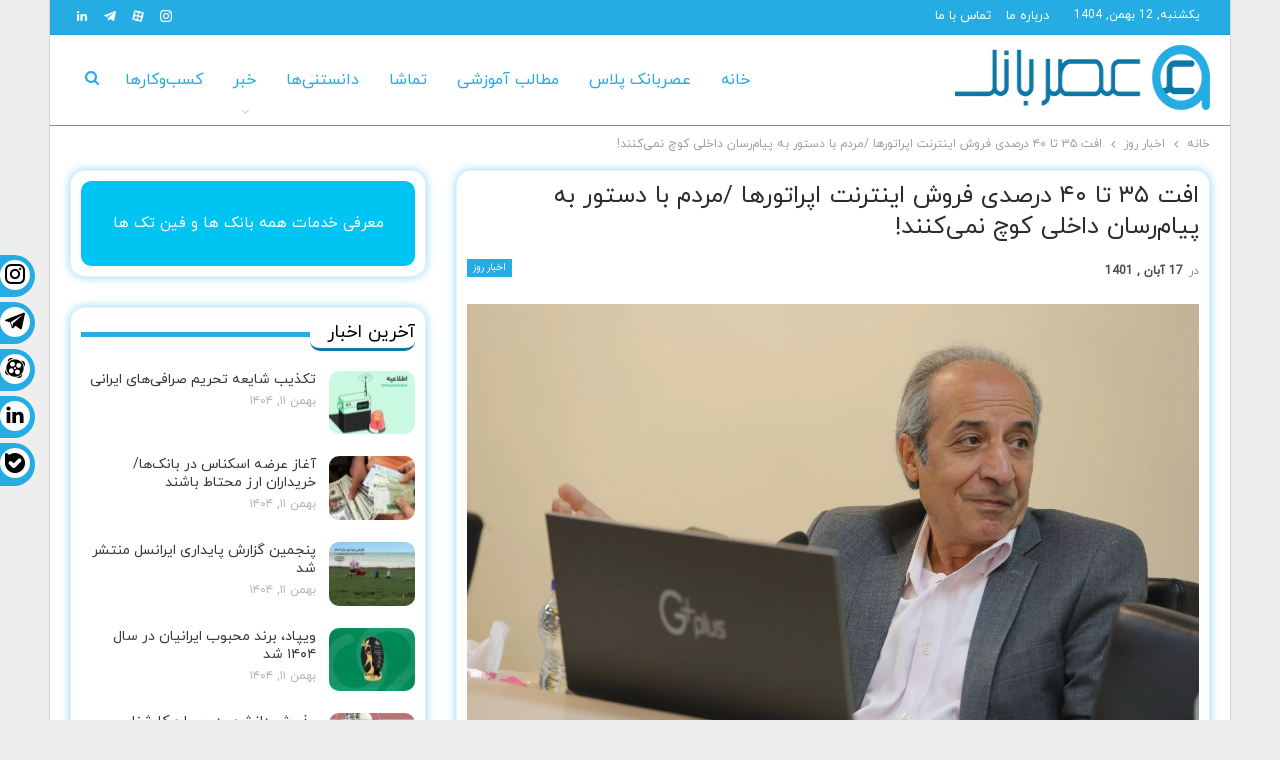

--- FILE ---
content_type: text/html; charset=UTF-8
request_url: https://asrebank.ir/193063/%D8%A7%D9%81%D8%AA-%DB%B3%DB%B5-%D8%AA%D8%A7-%DB%B4%DB%B0-%D8%AF%D8%B1%D8%B5%D8%AF%DB%8C-%D9%81%D8%B1%D9%88%D8%B4-%D8%A7%DB%8C%D9%86%D8%AA%D8%B1%D9%86%D8%AA-%D8%A7%D9%BE%D8%B1%D8%A7%D8%AA%D9%88%D8%B1%D9%87%D8%A7-%D9%85%D8%B1%D8%AF%D9%85-%D8%A8%D8%A7-%D8%AF%D8%B3%D8%AA%D9%88%D8%B1-%D8%A8%D9%87-%D9%BE%DB%8C%D8%A7%D9%85%D8%B1%D8%B3%D8%A7%D9%86-%D8%AF%D8%A7%D8%AE%D9%84%DB%8C-%DA%A9%D9%88%DA%86-%D9%86%D9%85%DB%8C-%DA%A9%D9%86%D9%86%D8%AF/
body_size: 24688
content:
	<!DOCTYPE html>
		<!--[if IE 8]>
	<html class="ie ie8" dir="rtl" lang="fa-IR" prefix="og: https://ogp.me/ns#"> <![endif]-->
	<!--[if IE 9]>
	<html class="ie ie9" dir="rtl" lang="fa-IR" prefix="og: https://ogp.me/ns#"> <![endif]-->
	<!--[if gt IE 9]><!-->
<html dir="rtl" lang="fa-IR" prefix="og: https://ogp.me/ns#"> <!--<![endif]-->
	<head>
				<meta charset="UTF-8">
		<meta http-equiv="X-UA-Compatible" content="IE=edge">
		<meta name="viewport" content="width=device-width, initial-scale=1.0">
		<link rel="pingback" href="https://asrebank.ir/xmlrpc.php"/>

		
<!-- بهینه‌سازی موتور جستجو توسط Rank Math PRO - https://rankmath.com/ -->
<title>افت ۳۵ تا ۴۰ درصدی فروش اینترنت اپراتورها /مردم با دستور به پیام‌رسان داخلی کوچ نمی‌کنند! - عصر بانک</title>
<meta name="description" content="عضو کمیسیون اینترنت و انتقال داده سازمان نظام صنفی رایانه‌ای استان تهران از افت فروش اپراتورها طی چهل روز گذشته و در پی اختلال در اینترنت خبر داد و کاهش حجم اینترنت مصرفی در کشور را دارای ضرر دانست."/>
<meta name="robots" content="follow, index, max-snippet:-1, max-video-preview:-1, max-image-preview:large"/>
<link rel="canonical" href="https://asrebank.ir/193063/%d8%a7%d9%81%d8%aa-%db%b3%db%b5-%d8%aa%d8%a7-%db%b4%db%b0-%d8%af%d8%b1%d8%b5%d8%af%db%8c-%d9%81%d8%b1%d9%88%d8%b4-%d8%a7%db%8c%d9%86%d8%aa%d8%b1%d9%86%d8%aa-%d8%a7%d9%be%d8%b1%d8%a7%d8%aa%d9%88%d8%b1%d9%87%d8%a7-%d9%85%d8%b1%d8%af%d9%85-%d8%a8%d8%a7-%d8%af%d8%b3%d8%aa%d9%88%d8%b1-%d8%a8%d9%87-%d9%be%db%8c%d8%a7%d9%85%d8%b1%d8%b3%d8%a7%d9%86-%d8%af%d8%a7%d8%ae%d9%84%db%8c-%da%a9%d9%88%da%86-%d9%86%d9%85%db%8c-%da%a9%d9%86%d9%86%d8%af/" />
<meta property="og:locale" content="fa_IR" />
<meta property="og:type" content="article" />
<meta property="og:title" content="افت ۳۵ تا ۴۰ درصدی فروش اینترنت اپراتورها /مردم با دستور به پیام‌رسان داخلی کوچ نمی‌کنند! - عصر بانک" />
<meta property="og:description" content="عضو کمیسیون اینترنت و انتقال داده سازمان نظام صنفی رایانه‌ای استان تهران از افت فروش اپراتورها طی چهل روز گذشته و در پی اختلال در اینترنت خبر داد و کاهش حجم اینترنت مصرفی در کشور را دارای ضرر دانست." />
<meta property="og:url" content="https://asrebank.ir/193063/%d8%a7%d9%81%d8%aa-%db%b3%db%b5-%d8%aa%d8%a7-%db%b4%db%b0-%d8%af%d8%b1%d8%b5%d8%af%db%8c-%d9%81%d8%b1%d9%88%d8%b4-%d8%a7%db%8c%d9%86%d8%aa%d8%b1%d9%86%d8%aa-%d8%a7%d9%be%d8%b1%d8%a7%d8%aa%d9%88%d8%b1%d9%87%d8%a7-%d9%85%d8%b1%d8%af%d9%85-%d8%a8%d8%a7-%d8%af%d8%b3%d8%aa%d9%88%d8%b1-%d8%a8%d9%87-%d9%be%db%8c%d8%a7%d9%85%d8%b1%d8%b3%d8%a7%d9%86-%d8%af%d8%a7%d8%ae%d9%84%db%8c-%da%a9%d9%88%da%86-%d9%86%d9%85%db%8c-%da%a9%d9%86%d9%86%d8%af/" />
<meta property="og:site_name" content="عصر بانک" />
<meta property="article:tag" content="فیلترینگ" />
<meta property="article:tag" content="پیام‌رسان داخلی" />
<meta property="article:section" content="اخبار روز" />
<meta property="og:updated_time" content="2022-11-08T15:54:32+03:30" />
<meta property="og:image" content="https://asrebank.ir/wp-content/uploads/2022/11/AnyConv.com__1667907075432f8mc2s2tbj17ue2k8q5mmfk3ga-1024x683.webp" />
<meta property="og:image:secure_url" content="https://asrebank.ir/wp-content/uploads/2022/11/AnyConv.com__1667907075432f8mc2s2tbj17ue2k8q5mmfk3ga-1024x683.webp" />
<meta property="og:image:width" content="1024" />
<meta property="og:image:height" content="683" />
<meta property="og:image:alt" content="افت ۳۵ تا ۴۰ درصدی فروش اینترنت اپراتورها" />
<meta property="og:image:type" content="image/webp" />
<meta property="article:published_time" content="1401-08-17\12:23:07" />
<meta property="article:modified_time" content="1401-08-17\12:24:32" />
<meta name="twitter:card" content="summary_large_image" />
<meta name="twitter:title" content="افت ۳۵ تا ۴۰ درصدی فروش اینترنت اپراتورها /مردم با دستور به پیام‌رسان داخلی کوچ نمی‌کنند! - عصر بانک" />
<meta name="twitter:description" content="عضو کمیسیون اینترنت و انتقال داده سازمان نظام صنفی رایانه‌ای استان تهران از افت فروش اپراتورها طی چهل روز گذشته و در پی اختلال در اینترنت خبر داد و کاهش حجم اینترنت مصرفی در کشور را دارای ضرر دانست." />
<meta name="twitter:image" content="https://asrebank.ir/wp-content/uploads/2022/11/AnyConv.com__1667907075432f8mc2s2tbj17ue2k8q5mmfk3ga-1024x683.webp" />
<meta name="twitter:label1" content="نویسنده" />
<meta name="twitter:data1" content="مدیر سایت" />
<meta name="twitter:label2" content="زمان خواندن" />
<meta name="twitter:data2" content="4 دقیقه" />
<script type="application/ld+json" class="rank-math-schema-pro">{"@context":"https://schema.org","@graph":[{"@type":"Organization","@id":"https://asrebank.ir/#organization","name":"\u0639\u0635\u0631 \u0628\u0627\u0646\u06a9","url":"https://asrebank.ir","logo":{"@type":"ImageObject","@id":"https://asrebank.ir/#logo","url":"https://asrebank.ir/wp-content/uploads/2021/12/AsreBank_Header_Logo_X2.png","contentUrl":"https://asrebank.ir/wp-content/uploads/2021/12/AsreBank_Header_Logo_X2.png","caption":"\u0639\u0635\u0631 \u0628\u0627\u0646\u06a9","inLanguage":"fa-IR","width":"569","height":"130"},"description":"\u0631\u0633\u0627\u0646\u0647 \u0622\u0646\u0644\u0627\u06cc\u0646 \u062e\u0628\u0631\u06cc \u0622\u0645\u0648\u0632\u0634\u06cc \u062f\u0631 \u062d\u0648\u0632\u0647 \u0641\u0646\u0627\u0648\u0631\u06cc \u0645\u0627\u0644\u06cc (\u0641\u06cc\u0646\u200c\u062a\u06a9)\u060c \u0628\u0627\u0646\u06a9\u200c\u062a\u06a9\u060c \u067e\u06cc\u200c\u062a\u06a9\u060c \u0627\u06cc\u0646\u0634\u0648\u0631\u062a\u06a9\u060c \u06a9\u0631\u06cc\u067e\u062a\u0648\u06a9\u0627\u0631\u0646\u0633\u06cc \u0648 ...","foundingDate":"2013","founders":[{"@type":"Person","name":"\u062f\u0627\u0646\u06cc\u0627\u0644 \u062e\u062f\u0627\u0628\u062e\u0634"}],"contactPoint":[{"@type":"ContactPoint","telephone":"+98-21-22868713","contactType":"customer support","areaServed":"IR","availableLanguage":["Persian","English"]}],"address":{"@type":"PostalAddress","streetAddress":"\u062a\u0647\u0631\u0627\u0646\u060c \u0645\u06cc\u0631\u062f\u0627\u0645\u0627\u062f\u060c \u0645\u06cc\u062f\u0627\u0646 \u0645\u0627\u062f\u0631\u060c \u062e\u06cc\u0627\u0628\u0627\u0646 \u0646\u0638\u0631\u06cc\u060c \u06a9\u0648\u0686\u0647 \u06f1\u06f4\u060c \u067e\u0644\u0627\u06a9 \u06f1\u060c \u0648\u0627\u062d\u062f \u06f1\u06f1","addressLocality":"\u062a\u0647\u0631\u0627\u0646","postalCode":"1547735837","addressCountry":"IR"},"email":"info@asrebank.ir","sameAs":["https://instagram.com/asrebank.ir","https://t.me/asrebank","https://www.linkedin.com/company/asrebank/","https://instagram.com/asrebank.ir"]},{"@type":"WebSite","@id":"https://asrebank.ir/#website","url":"https://asrebank.ir","name":"\u0639\u0635\u0631 \u0628\u0627\u0646\u06a9","publisher":{"@id":"https://asrebank.ir/#organization"},"inLanguage":"fa-IR","potentialAction":{"@type":"SearchAction","target":"https://asrebank.ir/?s={search_term_string}","query-input":"required name=search_term_string"}},{"@type":"ImageObject","@id":"https://asrebank.ir/wp-content/uploads/2022/11/AnyConv.com__1667907075432f8mc2s2tbj17ue2k8q5mmfk3ga-scaled.webp","url":"https://asrebank.ir/wp-content/uploads/2022/11/AnyConv.com__1667907075432f8mc2s2tbj17ue2k8q5mmfk3ga-scaled.webp","width":"2560","height":"1707","caption":"\u0627\u0641\u062a \u06f3\u06f5 \u062a\u0627 \u06f4\u06f0 \u062f\u0631\u0635\u062f\u06cc \u0641\u0631\u0648\u0634 \u0627\u06cc\u0646\u062a\u0631\u0646\u062a \u0627\u067e\u0631\u0627\u062a\u0648\u0631\u0647\u0627","inLanguage":"fa-IR"},{"@type":"BreadcrumbList","@id":"https://asrebank.ir/193063/%d8%a7%d9%81%d8%aa-%db%b3%db%b5-%d8%aa%d8%a7-%db%b4%db%b0-%d8%af%d8%b1%d8%b5%d8%af%db%8c-%d9%81%d8%b1%d9%88%d8%b4-%d8%a7%db%8c%d9%86%d8%aa%d8%b1%d9%86%d8%aa-%d8%a7%d9%be%d8%b1%d8%a7%d8%aa%d9%88%d8%b1%d9%87%d8%a7-%d9%85%d8%b1%d8%af%d9%85-%d8%a8%d8%a7-%d8%af%d8%b3%d8%aa%d9%88%d8%b1-%d8%a8%d9%87-%d9%be%db%8c%d8%a7%d9%85%d8%b1%d8%b3%d8%a7%d9%86-%d8%af%d8%a7%d8%ae%d9%84%db%8c-%da%a9%d9%88%da%86-%d9%86%d9%85%db%8c-%da%a9%d9%86%d9%86%d8%af/#breadcrumb","itemListElement":[{"@type":"ListItem","position":"1","item":{"@id":"https://asrebank.ir","name":"\u0639\u0635\u0631 \u0628\u0627\u0646\u06a9"}},{"@type":"ListItem","position":"2","item":{"@id":"https://asrebank.ir/category/%d8%a7%d8%ae%d8%a8%d8%a7%d8%b1-%d8%b1%d9%88%d8%b2/","name":"\u0627\u062e\u0628\u0627\u0631 \u0631\u0648\u0632"}},{"@type":"ListItem","position":"3","item":{"@id":"https://asrebank.ir/193063/%d8%a7%d9%81%d8%aa-%db%b3%db%b5-%d8%aa%d8%a7-%db%b4%db%b0-%d8%af%d8%b1%d8%b5%d8%af%db%8c-%d9%81%d8%b1%d9%88%d8%b4-%d8%a7%db%8c%d9%86%d8%aa%d8%b1%d9%86%d8%aa-%d8%a7%d9%be%d8%b1%d8%a7%d8%aa%d9%88%d8%b1%d9%87%d8%a7-%d9%85%d8%b1%d8%af%d9%85-%d8%a8%d8%a7-%d8%af%d8%b3%d8%aa%d9%88%d8%b1-%d8%a8%d9%87-%d9%be%db%8c%d8%a7%d9%85%d8%b1%d8%b3%d8%a7%d9%86-%d8%af%d8%a7%d8%ae%d9%84%db%8c-%da%a9%d9%88%da%86-%d9%86%d9%85%db%8c-%da%a9%d9%86%d9%86%d8%af/","name":"\u0627\u0641\u062a \u06f3\u06f5 \u062a\u0627 \u06f4\u06f0 \u062f\u0631\u0635\u062f\u06cc \u0641\u0631\u0648\u0634 \u0627\u06cc\u0646\u062a\u0631\u0646\u062a \u0627\u067e\u0631\u0627\u062a\u0648\u0631\u0647\u0627 /\u0645\u0631\u062f\u0645 \u0628\u0627 \u062f\u0633\u062a\u0648\u0631 \u0628\u0647 \u067e\u06cc\u0627\u0645\u200c\u0631\u0633\u0627\u0646 \u062f\u0627\u062e\u0644\u06cc \u06a9\u0648\u0686 \u0646\u0645\u06cc\u200c\u06a9\u0646\u0646\u062f!"}}]},{"@type":"WebPage","@id":"https://asrebank.ir/193063/%d8%a7%d9%81%d8%aa-%db%b3%db%b5-%d8%aa%d8%a7-%db%b4%db%b0-%d8%af%d8%b1%d8%b5%d8%af%db%8c-%d9%81%d8%b1%d9%88%d8%b4-%d8%a7%db%8c%d9%86%d8%aa%d8%b1%d9%86%d8%aa-%d8%a7%d9%be%d8%b1%d8%a7%d8%aa%d9%88%d8%b1%d9%87%d8%a7-%d9%85%d8%b1%d8%af%d9%85-%d8%a8%d8%a7-%d8%af%d8%b3%d8%aa%d9%88%d8%b1-%d8%a8%d9%87-%d9%be%db%8c%d8%a7%d9%85%d8%b1%d8%b3%d8%a7%d9%86-%d8%af%d8%a7%d8%ae%d9%84%db%8c-%da%a9%d9%88%da%86-%d9%86%d9%85%db%8c-%da%a9%d9%86%d9%86%d8%af/#webpage","url":"https://asrebank.ir/193063/%d8%a7%d9%81%d8%aa-%db%b3%db%b5-%d8%aa%d8%a7-%db%b4%db%b0-%d8%af%d8%b1%d8%b5%d8%af%db%8c-%d9%81%d8%b1%d9%88%d8%b4-%d8%a7%db%8c%d9%86%d8%aa%d8%b1%d9%86%d8%aa-%d8%a7%d9%be%d8%b1%d8%a7%d8%aa%d9%88%d8%b1%d9%87%d8%a7-%d9%85%d8%b1%d8%af%d9%85-%d8%a8%d8%a7-%d8%af%d8%b3%d8%aa%d9%88%d8%b1-%d8%a8%d9%87-%d9%be%db%8c%d8%a7%d9%85%d8%b1%d8%b3%d8%a7%d9%86-%d8%af%d8%a7%d8%ae%d9%84%db%8c-%da%a9%d9%88%da%86-%d9%86%d9%85%db%8c-%da%a9%d9%86%d9%86%d8%af/","name":"\u0627\u0641\u062a \u06f3\u06f5 \u062a\u0627 \u06f4\u06f0 \u062f\u0631\u0635\u062f\u06cc \u0641\u0631\u0648\u0634 \u0627\u06cc\u0646\u062a\u0631\u0646\u062a \u0627\u067e\u0631\u0627\u062a\u0648\u0631\u0647\u0627 /\u0645\u0631\u062f\u0645 \u0628\u0627 \u062f\u0633\u062a\u0648\u0631 \u0628\u0647 \u067e\u06cc\u0627\u0645\u200c\u0631\u0633\u0627\u0646 \u062f\u0627\u062e\u0644\u06cc \u06a9\u0648\u0686 \u0646\u0645\u06cc\u200c\u06a9\u0646\u0646\u062f! - \u0639\u0635\u0631 \u0628\u0627\u0646\u06a9","datePublished":"2022-11-08T15:53:07+03:30","dateModified":"2022-11-08T15:54:32+03:30","isPartOf":{"@id":"https://asrebank.ir/#website"},"primaryImageOfPage":{"@id":"https://asrebank.ir/wp-content/uploads/2022/11/AnyConv.com__1667907075432f8mc2s2tbj17ue2k8q5mmfk3ga-scaled.webp"},"inLanguage":"fa-IR","breadcrumb":{"@id":"https://asrebank.ir/193063/%d8%a7%d9%81%d8%aa-%db%b3%db%b5-%d8%aa%d8%a7-%db%b4%db%b0-%d8%af%d8%b1%d8%b5%d8%af%db%8c-%d9%81%d8%b1%d9%88%d8%b4-%d8%a7%db%8c%d9%86%d8%aa%d8%b1%d9%86%d8%aa-%d8%a7%d9%be%d8%b1%d8%a7%d8%aa%d9%88%d8%b1%d9%87%d8%a7-%d9%85%d8%b1%d8%af%d9%85-%d8%a8%d8%a7-%d8%af%d8%b3%d8%aa%d9%88%d8%b1-%d8%a8%d9%87-%d9%be%db%8c%d8%a7%d9%85%d8%b1%d8%b3%d8%a7%d9%86-%d8%af%d8%a7%d8%ae%d9%84%db%8c-%da%a9%d9%88%da%86-%d9%86%d9%85%db%8c-%da%a9%d9%86%d9%86%d8%af/#breadcrumb"}},{"@type":"Person","@id":"https://asrebank.ir/193063/%d8%a7%d9%81%d8%aa-%db%b3%db%b5-%d8%aa%d8%a7-%db%b4%db%b0-%d8%af%d8%b1%d8%b5%d8%af%db%8c-%d9%81%d8%b1%d9%88%d8%b4-%d8%a7%db%8c%d9%86%d8%aa%d8%b1%d9%86%d8%aa-%d8%a7%d9%be%d8%b1%d8%a7%d8%aa%d9%88%d8%b1%d9%87%d8%a7-%d9%85%d8%b1%d8%af%d9%85-%d8%a8%d8%a7-%d8%af%d8%b3%d8%aa%d9%88%d8%b1-%d8%a8%d9%87-%d9%be%db%8c%d8%a7%d9%85%d8%b1%d8%b3%d8%a7%d9%86-%d8%af%d8%a7%d8%ae%d9%84%db%8c-%da%a9%d9%88%da%86-%d9%86%d9%85%db%8c-%da%a9%d9%86%d9%86%d8%af/#author","name":"\u0645\u062f\u06cc\u0631 \u0633\u0627\u06cc\u062a","image":{"@type":"ImageObject","@id":"https://secure.gravatar.com/avatar/6526ff720a84c72d5956c0d8a2757480?s=96&amp;d=mm&amp;r=g","url":"https://secure.gravatar.com/avatar/6526ff720a84c72d5956c0d8a2757480?s=96&amp;d=mm&amp;r=g","caption":"\u0645\u062f\u06cc\u0631 \u0633\u0627\u06cc\u062a","inLanguage":"fa-IR"},"worksFor":{"@id":"https://asrebank.ir/#organization"}},{"@type":"NewsArticle","headline":"\u0627\u0641\u062a \u06f3\u06f5 \u062a\u0627 \u06f4\u06f0 \u062f\u0631\u0635\u062f\u06cc \u0641\u0631\u0648\u0634 \u0627\u06cc\u0646\u062a\u0631\u0646\u062a \u0627\u067e\u0631\u0627\u062a\u0648\u0631\u0647\u0627 /\u0645\u0631\u062f\u0645 \u0628\u0627 \u062f\u0633\u062a\u0648\u0631 \u0628\u0647 \u067e\u06cc\u0627\u0645\u200c\u0631\u0633\u0627\u0646 \u062f\u0627\u062e\u0644\u06cc \u06a9\u0648\u0686 \u0646\u0645\u06cc\u200c\u06a9\u0646\u0646\u062f! - \u0639\u0635\u0631 \u0628\u0627\u0646\u06a9","keywords":"\u0627\u0641\u062a \u06f3\u06f5 \u062a\u0627 \u06f4\u06f0 \u062f\u0631\u0635\u062f\u06cc \u0641\u0631\u0648\u0634 \u0627\u06cc\u0646\u062a\u0631\u0646\u062a \u0627\u067e\u0631\u0627\u062a\u0648\u0631\u0647\u0627","datePublished":"2022-11-08T15:53:07+03:30","dateModified":"2022-11-08T15:54:32+03:30","articleSection":"\u0627\u062e\u0628\u0627\u0631 \u0631\u0648\u0632","author":{"@id":"https://asrebank.ir/193063/%d8%a7%d9%81%d8%aa-%db%b3%db%b5-%d8%aa%d8%a7-%db%b4%db%b0-%d8%af%d8%b1%d8%b5%d8%af%db%8c-%d9%81%d8%b1%d9%88%d8%b4-%d8%a7%db%8c%d9%86%d8%aa%d8%b1%d9%86%d8%aa-%d8%a7%d9%be%d8%b1%d8%a7%d8%aa%d9%88%d8%b1%d9%87%d8%a7-%d9%85%d8%b1%d8%af%d9%85-%d8%a8%d8%a7-%d8%af%d8%b3%d8%aa%d9%88%d8%b1-%d8%a8%d9%87-%d9%be%db%8c%d8%a7%d9%85%d8%b1%d8%b3%d8%a7%d9%86-%d8%af%d8%a7%d8%ae%d9%84%db%8c-%da%a9%d9%88%da%86-%d9%86%d9%85%db%8c-%da%a9%d9%86%d9%86%d8%af/#author","name":"\u0645\u062f\u06cc\u0631 \u0633\u0627\u06cc\u062a"},"publisher":{"@id":"https://asrebank.ir/#organization"},"description":"\u0639\u0636\u0648 \u06a9\u0645\u06cc\u0633\u06cc\u0648\u0646 \u0627\u06cc\u0646\u062a\u0631\u0646\u062a \u0648 \u0627\u0646\u062a\u0642\u0627\u0644 \u062f\u0627\u062f\u0647 \u0633\u0627\u0632\u0645\u0627\u0646 \u0646\u0638\u0627\u0645 \u0635\u0646\u0641\u06cc \u0631\u0627\u06cc\u0627\u0646\u0647\u200c\u0627\u06cc \u0627\u0633\u062a\u0627\u0646 \u062a\u0647\u0631\u0627\u0646 \u0627\u0632 \u0627\u0641\u062a \u0641\u0631\u0648\u0634 \u0627\u067e\u0631\u0627\u062a\u0648\u0631\u0647\u0627 \u0637\u06cc \u0686\u0647\u0644 \u0631\u0648\u0632 \u06af\u0630\u0634\u062a\u0647 \u0648 \u062f\u0631 \u067e\u06cc \u0627\u062e\u062a\u0644\u0627\u0644 \u062f\u0631 \u0627\u06cc\u0646\u062a\u0631\u0646\u062a \u062e\u0628\u0631 \u062f\u0627\u062f \u0648 \u06a9\u0627\u0647\u0634 \u062d\u062c\u0645 \u0627\u06cc\u0646\u062a\u0631\u0646\u062a \u0645\u0635\u0631\u0641\u06cc \u062f\u0631 \u06a9\u0634\u0648\u0631 \u0631\u0627 \u062f\u0627\u0631\u0627\u06cc \u0636\u0631\u0631 \u062f\u0627\u0646\u0633\u062a.","copyrightYear":"1401","copyrightHolder":{"@id":"https://asrebank.ir/#organization"},"name":"\u0627\u0641\u062a \u06f3\u06f5 \u062a\u0627 \u06f4\u06f0 \u062f\u0631\u0635\u062f\u06cc \u0641\u0631\u0648\u0634 \u0627\u06cc\u0646\u062a\u0631\u0646\u062a \u0627\u067e\u0631\u0627\u062a\u0648\u0631\u0647\u0627 /\u0645\u0631\u062f\u0645 \u0628\u0627 \u062f\u0633\u062a\u0648\u0631 \u0628\u0647 \u067e\u06cc\u0627\u0645\u200c\u0631\u0633\u0627\u0646 \u062f\u0627\u062e\u0644\u06cc \u06a9\u0648\u0686 \u0646\u0645\u06cc\u200c\u06a9\u0646\u0646\u062f! - \u0639\u0635\u0631 \u0628\u0627\u0646\u06a9","@id":"https://asrebank.ir/193063/%d8%a7%d9%81%d8%aa-%db%b3%db%b5-%d8%aa%d8%a7-%db%b4%db%b0-%d8%af%d8%b1%d8%b5%d8%af%db%8c-%d9%81%d8%b1%d9%88%d8%b4-%d8%a7%db%8c%d9%86%d8%aa%d8%b1%d9%86%d8%aa-%d8%a7%d9%be%d8%b1%d8%a7%d8%aa%d9%88%d8%b1%d9%87%d8%a7-%d9%85%d8%b1%d8%af%d9%85-%d8%a8%d8%a7-%d8%af%d8%b3%d8%aa%d9%88%d8%b1-%d8%a8%d9%87-%d9%be%db%8c%d8%a7%d9%85%d8%b1%d8%b3%d8%a7%d9%86-%d8%af%d8%a7%d8%ae%d9%84%db%8c-%da%a9%d9%88%da%86-%d9%86%d9%85%db%8c-%da%a9%d9%86%d9%86%d8%af/#richSnippet","isPartOf":{"@id":"https://asrebank.ir/193063/%d8%a7%d9%81%d8%aa-%db%b3%db%b5-%d8%aa%d8%a7-%db%b4%db%b0-%d8%af%d8%b1%d8%b5%d8%af%db%8c-%d9%81%d8%b1%d9%88%d8%b4-%d8%a7%db%8c%d9%86%d8%aa%d8%b1%d9%86%d8%aa-%d8%a7%d9%be%d8%b1%d8%a7%d8%aa%d9%88%d8%b1%d9%87%d8%a7-%d9%85%d8%b1%d8%af%d9%85-%d8%a8%d8%a7-%d8%af%d8%b3%d8%aa%d9%88%d8%b1-%d8%a8%d9%87-%d9%be%db%8c%d8%a7%d9%85%d8%b1%d8%b3%d8%a7%d9%86-%d8%af%d8%a7%d8%ae%d9%84%db%8c-%da%a9%d9%88%da%86-%d9%86%d9%85%db%8c-%da%a9%d9%86%d9%86%d8%af/#webpage"},"image":{"@id":"https://asrebank.ir/wp-content/uploads/2022/11/AnyConv.com__1667907075432f8mc2s2tbj17ue2k8q5mmfk3ga-scaled.webp"},"inLanguage":"fa-IR","mainEntityOfPage":{"@id":"https://asrebank.ir/193063/%d8%a7%d9%81%d8%aa-%db%b3%db%b5-%d8%aa%d8%a7-%db%b4%db%b0-%d8%af%d8%b1%d8%b5%d8%af%db%8c-%d9%81%d8%b1%d9%88%d8%b4-%d8%a7%db%8c%d9%86%d8%aa%d8%b1%d9%86%d8%aa-%d8%a7%d9%be%d8%b1%d8%a7%d8%aa%d9%88%d8%b1%d9%87%d8%a7-%d9%85%d8%b1%d8%af%d9%85-%d8%a8%d8%a7-%d8%af%d8%b3%d8%aa%d9%88%d8%b1-%d8%a8%d9%87-%d9%be%db%8c%d8%a7%d9%85%d8%b1%d8%b3%d8%a7%d9%86-%d8%af%d8%a7%d8%ae%d9%84%db%8c-%da%a9%d9%88%da%86-%d9%86%d9%85%db%8c-%da%a9%d9%86%d9%86%d8%af/#webpage"}}]}</script>
<!-- /افزونه سئو ورپرس Rank Math -->


<!-- Better Open Graph, Schema.org & Twitter Integration -->
<meta property="og:locale" content="fa_ir"/>
<meta property="og:site_name" content="عصر بانک"/>
<meta property="og:url" content="https://asrebank.ir/193063/%d8%a7%d9%81%d8%aa-%db%b3%db%b5-%d8%aa%d8%a7-%db%b4%db%b0-%d8%af%d8%b1%d8%b5%d8%af%db%8c-%d9%81%d8%b1%d9%88%d8%b4-%d8%a7%db%8c%d9%86%d8%aa%d8%b1%d9%86%d8%aa-%d8%a7%d9%be%d8%b1%d8%a7%d8%aa%d9%88%d8%b1%d9%87%d8%a7-%d9%85%d8%b1%d8%af%d9%85-%d8%a8%d8%a7-%d8%af%d8%b3%d8%aa%d9%88%d8%b1-%d8%a8%d9%87-%d9%be%db%8c%d8%a7%d9%85%d8%b1%d8%b3%d8%a7%d9%86-%d8%af%d8%a7%d8%ae%d9%84%db%8c-%da%a9%d9%88%da%86-%d9%86%d9%85%db%8c-%da%a9%d9%86%d9%86%d8%af/"/>
<meta property="og:title" content="افت ۳۵ تا ۴۰ درصدی فروش اینترنت اپراتورها /مردم با دستور به پیام‌رسان داخلی کوچ نمی‌کنند!"/>
<meta property="og:image" content="https://asrebank.ir/wp-content/uploads/2022/11/AnyConv.com__1667907075432f8mc2s2tbj17ue2k8q5mmfk3ga-1024x683.webp"/>
<meta property="article:section" content="اخبار روز"/>
<meta property="article:tag" content="پیام‌رسان داخلی"/>
<meta property="og:description" content="عضو کمیسیون اینترنت و انتقال داده سازمان نظام صنفی رایانه‌ای استان تهران از افت فروش اپراتورها طی چهل روز گذشته و در پی اختلال در اینترنت خبر داد و کاهش حجم اینترنت مصرفی در کشور را دارای ضرر دانست."/>
<meta property="og:type" content="article"/>
<meta name="twitter:card" content="summary"/>
<meta name="twitter:url" content="https://asrebank.ir/193063/%d8%a7%d9%81%d8%aa-%db%b3%db%b5-%d8%aa%d8%a7-%db%b4%db%b0-%d8%af%d8%b1%d8%b5%d8%af%db%8c-%d9%81%d8%b1%d9%88%d8%b4-%d8%a7%db%8c%d9%86%d8%aa%d8%b1%d9%86%d8%aa-%d8%a7%d9%be%d8%b1%d8%a7%d8%aa%d9%88%d8%b1%d9%87%d8%a7-%d9%85%d8%b1%d8%af%d9%85-%d8%a8%d8%a7-%d8%af%d8%b3%d8%aa%d9%88%d8%b1-%d8%a8%d9%87-%d9%be%db%8c%d8%a7%d9%85%d8%b1%d8%b3%d8%a7%d9%86-%d8%af%d8%a7%d8%ae%d9%84%db%8c-%da%a9%d9%88%da%86-%d9%86%d9%85%db%8c-%da%a9%d9%86%d9%86%d8%af/"/>
<meta name="twitter:title" content="افت ۳۵ تا ۴۰ درصدی فروش اینترنت اپراتورها /مردم با دستور به پیام‌رسان داخلی کوچ نمی‌کنند!"/>
<meta name="twitter:description" content="عضو کمیسیون اینترنت و انتقال داده سازمان نظام صنفی رایانه‌ای استان تهران از افت فروش اپراتورها طی چهل روز گذشته و در پی اختلال در اینترنت خبر داد و کاهش حجم اینترنت مصرفی در کشور را دارای ضرر دانست."/>
<meta name="twitter:image" content="https://asrebank.ir/wp-content/uploads/2022/11/AnyConv.com__1667907075432f8mc2s2tbj17ue2k8q5mmfk3ga-1024x683.webp"/>
<!-- / Better Open Graph, Schema.org & Twitter Integration. -->
<link rel="alternate" type="application/rss+xml" title="عصر بانک &raquo; خوراک" href="https://asrebank.ir/feed/" />
<link rel="alternate" type="application/rss+xml" title="عصر بانک &raquo; خوراک دیدگاه‌ها" href="https://asrebank.ir/comments/feed/" />
<link rel="alternate" type="application/rss+xml" title="عصر بانک &raquo; افت ۳۵ تا ۴۰ درصدی فروش اینترنت اپراتورها /مردم با دستور به پیام‌رسان داخلی کوچ نمی‌کنند! خوراک دیدگاه‌ها" href="https://asrebank.ir/193063/%d8%a7%d9%81%d8%aa-%db%b3%db%b5-%d8%aa%d8%a7-%db%b4%db%b0-%d8%af%d8%b1%d8%b5%d8%af%db%8c-%d9%81%d8%b1%d9%88%d8%b4-%d8%a7%db%8c%d9%86%d8%aa%d8%b1%d9%86%d8%aa-%d8%a7%d9%be%d8%b1%d8%a7%d8%aa%d9%88%d8%b1%d9%87%d8%a7-%d9%85%d8%b1%d8%af%d9%85-%d8%a8%d8%a7-%d8%af%d8%b3%d8%aa%d9%88%d8%b1-%d8%a8%d9%87-%d9%be%db%8c%d8%a7%d9%85%d8%b1%d8%b3%d8%a7%d9%86-%d8%af%d8%a7%d8%ae%d9%84%db%8c-%da%a9%d9%88%da%86-%d9%86%d9%85%db%8c-%da%a9%d9%86%d9%86%d8%af/feed/" />
<script type="text/javascript">
/* <![CDATA[ */
window._wpemojiSettings = {"baseUrl":"https:\/\/s.w.org\/images\/core\/emoji\/15.0.3\/72x72\/","ext":".png","svgUrl":"https:\/\/s.w.org\/images\/core\/emoji\/15.0.3\/svg\/","svgExt":".svg","source":{"concatemoji":"https:\/\/asrebank.ir\/wp-includes\/js\/wp-emoji-release.min.js?ver=6.6.4"}};
/*! This file is auto-generated */
!function(i,n){var o,s,e;function c(e){try{var t={supportTests:e,timestamp:(new Date).valueOf()};sessionStorage.setItem(o,JSON.stringify(t))}catch(e){}}function p(e,t,n){e.clearRect(0,0,e.canvas.width,e.canvas.height),e.fillText(t,0,0);var t=new Uint32Array(e.getImageData(0,0,e.canvas.width,e.canvas.height).data),r=(e.clearRect(0,0,e.canvas.width,e.canvas.height),e.fillText(n,0,0),new Uint32Array(e.getImageData(0,0,e.canvas.width,e.canvas.height).data));return t.every(function(e,t){return e===r[t]})}function u(e,t,n){switch(t){case"flag":return n(e,"\ud83c\udff3\ufe0f\u200d\u26a7\ufe0f","\ud83c\udff3\ufe0f\u200b\u26a7\ufe0f")?!1:!n(e,"\ud83c\uddfa\ud83c\uddf3","\ud83c\uddfa\u200b\ud83c\uddf3")&&!n(e,"\ud83c\udff4\udb40\udc67\udb40\udc62\udb40\udc65\udb40\udc6e\udb40\udc67\udb40\udc7f","\ud83c\udff4\u200b\udb40\udc67\u200b\udb40\udc62\u200b\udb40\udc65\u200b\udb40\udc6e\u200b\udb40\udc67\u200b\udb40\udc7f");case"emoji":return!n(e,"\ud83d\udc26\u200d\u2b1b","\ud83d\udc26\u200b\u2b1b")}return!1}function f(e,t,n){var r="undefined"!=typeof WorkerGlobalScope&&self instanceof WorkerGlobalScope?new OffscreenCanvas(300,150):i.createElement("canvas"),a=r.getContext("2d",{willReadFrequently:!0}),o=(a.textBaseline="top",a.font="600 32px Arial",{});return e.forEach(function(e){o[e]=t(a,e,n)}),o}function t(e){var t=i.createElement("script");t.src=e,t.defer=!0,i.head.appendChild(t)}"undefined"!=typeof Promise&&(o="wpEmojiSettingsSupports",s=["flag","emoji"],n.supports={everything:!0,everythingExceptFlag:!0},e=new Promise(function(e){i.addEventListener("DOMContentLoaded",e,{once:!0})}),new Promise(function(t){var n=function(){try{var e=JSON.parse(sessionStorage.getItem(o));if("object"==typeof e&&"number"==typeof e.timestamp&&(new Date).valueOf()<e.timestamp+604800&&"object"==typeof e.supportTests)return e.supportTests}catch(e){}return null}();if(!n){if("undefined"!=typeof Worker&&"undefined"!=typeof OffscreenCanvas&&"undefined"!=typeof URL&&URL.createObjectURL&&"undefined"!=typeof Blob)try{var e="postMessage("+f.toString()+"("+[JSON.stringify(s),u.toString(),p.toString()].join(",")+"));",r=new Blob([e],{type:"text/javascript"}),a=new Worker(URL.createObjectURL(r),{name:"wpTestEmojiSupports"});return void(a.onmessage=function(e){c(n=e.data),a.terminate(),t(n)})}catch(e){}c(n=f(s,u,p))}t(n)}).then(function(e){for(var t in e)n.supports[t]=e[t],n.supports.everything=n.supports.everything&&n.supports[t],"flag"!==t&&(n.supports.everythingExceptFlag=n.supports.everythingExceptFlag&&n.supports[t]);n.supports.everythingExceptFlag=n.supports.everythingExceptFlag&&!n.supports.flag,n.DOMReady=!1,n.readyCallback=function(){n.DOMReady=!0}}).then(function(){return e}).then(function(){var e;n.supports.everything||(n.readyCallback(),(e=n.source||{}).concatemoji?t(e.concatemoji):e.wpemoji&&e.twemoji&&(t(e.twemoji),t(e.wpemoji)))}))}((window,document),window._wpemojiSettings);
/* ]]> */
</script>
<style id='wp-emoji-styles-inline-css' type='text/css'>

	img.wp-smiley, img.emoji {
		display: inline !important;
		border: none !important;
		box-shadow: none !important;
		height: 1em !important;
		width: 1em !important;
		margin: 0 0.07em !important;
		vertical-align: -0.1em !important;
		background: none !important;
		padding: 0 !important;
	}
</style>
<style id='classic-theme-styles-inline-css' type='text/css'>
/*! This file is auto-generated */
.wp-block-button__link{color:#fff;background-color:#32373c;border-radius:9999px;box-shadow:none;text-decoration:none;padding:calc(.667em + 2px) calc(1.333em + 2px);font-size:1.125em}.wp-block-file__button{background:#32373c;color:#fff;text-decoration:none}
</style>
<link rel='stylesheet' id='custom_dng-css' href='https://asrebank.ir/wp-content/themes/publisher/css/custom_dng.css?ver=1.1' type='text/css' media='all' />
<link rel='stylesheet' id='publisher-child-css' href='https://asrebank.ir/wp-content/themes/AsreBank/style.css?ver=1.0.0' type='text/css' media='all' />
<script type="text/javascript" src="https://asrebank.ir/wp-includes/js/jquery/jquery.min.js?ver=3.7.1" id="jquery-core-js"></script>
<script type="text/javascript" src="https://asrebank.ir/wp-includes/js/jquery/jquery-migrate.min.js?ver=3.4.1" id="jquery-migrate-js"></script>
<!--[if lt IE 9]>
<script type="text/javascript" src="https://asrebank.ir/wp-content/themes/publisher/includes/libs/better-framework/assets/js/html5shiv.min.js?ver=3.15.0" id="bf-html5shiv-js"></script>
<![endif]-->
<!--[if lt IE 9]>
<script type="text/javascript" src="https://asrebank.ir/wp-content/themes/publisher/includes/libs/better-framework/assets/js/respond.min.js?ver=3.15.0" id="bf-respond-js"></script>
<![endif]-->
<script></script><link rel="https://api.w.org/" href="https://asrebank.ir/wp-json/" /><link rel="alternate" title="JSON" type="application/json" href="https://asrebank.ir/wp-json/wp/v2/posts/193063" /><link rel="EditURI" type="application/rsd+xml" title="RSD" href="https://asrebank.ir/xmlrpc.php?rsd" />
<meta name="generator" content="WordPress 6.6.4" />
<link rel='shortlink' href='https://asrebank.ir/?p=193063' />
<link rel="alternate" title="oEmbed (JSON)" type="application/json+oembed" href="https://asrebank.ir/wp-json/oembed/1.0/embed?url=https%3A%2F%2Fasrebank.ir%2F193063%2F%25d8%25a7%25d9%2581%25d8%25aa-%25db%25b3%25db%25b5-%25d8%25aa%25d8%25a7-%25db%25b4%25db%25b0-%25d8%25af%25d8%25b1%25d8%25b5%25d8%25af%25db%258c-%25d9%2581%25d8%25b1%25d9%2588%25d8%25b4-%25d8%25a7%25db%258c%25d9%2586%25d8%25aa%25d8%25b1%25d9%2586%25d8%25aa-%25d8%25a7%25d9%25be%25d8%25b1%25d8%25a7%25d8%25aa%25d9%2588%25d8%25b1%25d9%2587%25d8%25a7-%25d9%2585%25d8%25b1%25d8%25af%25d9%2585-%25d8%25a8%25d8%25a7-%25d8%25af%25d8%25b3%25d8%25aa%25d9%2588%25d8%25b1-%25d8%25a8%25d9%2587-%25d9%25be%25db%258c%25d8%25a7%25d9%2585%25d8%25b1%25d8%25b3%25d8%25a7%25d9%2586-%25d8%25af%25d8%25a7%25d8%25ae%25d9%2584%25db%258c-%25da%25a9%25d9%2588%25da%2586-%25d9%2586%25d9%2585%25db%258c-%25da%25a9%25d9%2586%25d9%2586%25d8%25af%2F" />
<link rel="alternate" title="oEmbed (XML)" type="text/xml+oembed" href="https://asrebank.ir/wp-json/oembed/1.0/embed?url=https%3A%2F%2Fasrebank.ir%2F193063%2F%25d8%25a7%25d9%2581%25d8%25aa-%25db%25b3%25db%25b5-%25d8%25aa%25d8%25a7-%25db%25b4%25db%25b0-%25d8%25af%25d8%25b1%25d8%25b5%25d8%25af%25db%258c-%25d9%2581%25d8%25b1%25d9%2588%25d8%25b4-%25d8%25a7%25db%258c%25d9%2586%25d8%25aa%25d8%25b1%25d9%2586%25d8%25aa-%25d8%25a7%25d9%25be%25d8%25b1%25d8%25a7%25d8%25aa%25d9%2588%25d8%25b1%25d9%2587%25d8%25a7-%25d9%2585%25d8%25b1%25d8%25af%25d9%2585-%25d8%25a8%25d8%25a7-%25d8%25af%25d8%25b3%25d8%25aa%25d9%2588%25d8%25b1-%25d8%25a8%25d9%2587-%25d9%25be%25db%258c%25d8%25a7%25d9%2585%25d8%25b1%25d8%25b3%25d8%25a7%25d9%2586-%25d8%25af%25d8%25a7%25d8%25ae%25d9%2584%25db%258c-%25da%25a9%25d9%2588%25da%2586-%25d9%2586%25d9%2585%25db%258c-%25da%25a9%25d9%2586%25d9%2586%25d8%25af%2F&#038;format=xml" />
		<script>
			document.documentElement.className = document.documentElement.className.replace('no-js', 'js');
		</script>
				<style>
			.no-js img.lazyload {
				display: none;
			}

			figure.wp-block-image img.lazyloading {
				min-width: 150px;
			}

						.lazyload {
				opacity: 0;
			}

			.lazyloading {
				border: 0 !important;
				opacity: 1;
				background: rgba(255, 255, 255, 0) url('https://asrebank.ir/wp-content/plugins/wp-smush-pro/app/assets/images/smush-lazyloader-4.gif') no-repeat center !important;
				background-size: 16px auto !important;
				min-width: 16px;
			}

			.lazyload,
			.lazyloading {
				--smush-placeholder-width: 100px;
				--smush-placeholder-aspect-ratio: 1/1;
				width: var(--smush-placeholder-width) !important;
				aspect-ratio: var(--smush-placeholder-aspect-ratio) !important;
			}

					</style>
		<meta name="p:domain_verify" content="18a07970e7a7b65ee67493d2f8d78ceb"/>			<link rel="shortcut icon" href="https://asrebank.ir/wp-content/uploads/2021/12/cropped-AsreBank_LOGO-Per-1-1.png"><meta name="generator" content="Powered by WPBakery Page Builder - drag and drop page builder for WordPress."/>
<style type="text/css">.broken_link, a.broken_link {
	text-decoration: line-through;
}</style><style type="text/css">.removed_link, a.removed_link {
	text-decoration: line-through;
}</style><script type="application/ld+json">{
    "@context": "http://schema.org/",
    "@type": "Organization",
    "@id": "#organization",
    "logo": {
        "@type": "ImageObject",
        "url": "https://asrebank.ir/wp-content/uploads/2021/12/AsreBank_Header_Logo.png"
    },
    "url": "https://asrebank.ir/",
    "name": "\u0639\u0635\u0631 \u0628\u0627\u0646\u06a9",
    "description": "\u0639\u0635\u0631\u0628\u0627\u0646\u06a9 \u06cc\u06a9 \u0631\u0633\u0627\u0646\u0647 \u0622\u0646\u0644\u0627\u06cc\u0646 \u062e\u0628\u0631\u06cc \u0622\u0645\u0648\u0632\u0634\u06cc \u0627\u0633\u062a \u06a9\u0647 \u0627\u0632 \u0633\u0627\u0644 92 \u062f\u0631 \u062d\u0648\u0632\u0647\u200c\u0647\u0627\u06cc \u0645\u062e\u062a\u0644\u0641 \u0641\u0646\u0627\u0648\u0631\u06cc \u0645\u0627\u0644\u06cc (\u0641\u06cc\u0646\u200c\u062a\u06a9)\u060c \u0645\u062b\u0644 \u0628\u0627\u0646\u06a9 \u062a\u06a9\u060c \u067e\u06cc \u062a\u06a9\u060c \u0644\u0646\u062f\u062a\u06a9\u060c \u0627\u06cc\u0646\u0634\u0648\u0631\u062a\u06a9\u060c \u0631\u06af \u062a\u06a9\u060c \u0648\u0644\u062b \u062a\u06a9 \u0648 \u06a9\u0631\u06cc\u067e\u062a\u0648\u06a9\u0627\u0631\u0646\u0633\u06cc \u062e\u0628\u0631\u0631\u0633\u0627\u0646\u06cc \u0648 \u062a\u0648\u0644\u06cc\u062f \u0645\u062d\u062a\u0648\u0627 \u0645\u06cc\u200c\u06a9\u0646\u062f."
}</script>
<script type="application/ld+json">{
    "@context": "http://schema.org/",
    "@type": "WebSite",
    "name": "\u0639\u0635\u0631 \u0628\u0627\u0646\u06a9",
    "alternateName": "\u0639\u0635\u0631\u0628\u0627\u0646\u06a9 \u06cc\u06a9 \u0631\u0633\u0627\u0646\u0647 \u0622\u0646\u0644\u0627\u06cc\u0646 \u062e\u0628\u0631\u06cc \u0622\u0645\u0648\u0632\u0634\u06cc \u0627\u0633\u062a \u06a9\u0647 \u0627\u0632 \u0633\u0627\u0644 92 \u062f\u0631 \u062d\u0648\u0632\u0647\u200c\u0647\u0627\u06cc \u0645\u062e\u062a\u0644\u0641 \u0641\u0646\u0627\u0648\u0631\u06cc \u0645\u0627\u0644\u06cc (\u0641\u06cc\u0646\u200c\u062a\u06a9)\u060c \u0645\u062b\u0644 \u0628\u0627\u0646\u06a9 \u062a\u06a9\u060c \u067e\u06cc \u062a\u06a9\u060c \u0644\u0646\u062f\u062a\u06a9\u060c \u0627\u06cc\u0646\u0634\u0648\u0631\u062a\u06a9\u060c \u0631\u06af \u062a\u06a9\u060c \u0648\u0644\u062b \u062a\u06a9 \u0648 \u06a9\u0631\u06cc\u067e\u062a\u0648\u06a9\u0627\u0631\u0646\u0633\u06cc \u062e\u0628\u0631\u0631\u0633\u0627\u0646\u06cc \u0648 \u062a\u0648\u0644\u06cc\u062f \u0645\u062d\u062a\u0648\u0627 \u0645\u06cc\u200c\u06a9\u0646\u062f.",
    "url": "https://asrebank.ir/"
}</script>
<script type="application/ld+json">{
    "@context": "http://schema.org/",
    "@type": "NewsArticle",
    "headline": "\u0627\u0641\u062a \u06f3\u06f5 \u062a\u0627 \u06f4\u06f0 \u062f\u0631\u0635\u062f\u06cc \u0641\u0631\u0648\u0634 \u0627\u06cc\u0646\u062a\u0631\u0646\u062a \u0627\u067e\u0631\u0627\u062a\u0648\u0631\u0647\u0627 /\u0645\u0631\u062f\u0645 \u0628\u0627 \u062f\u0633\u062a\u0648\u0631 \u0628\u0647 \u067e\u06cc\u0627\u0645\u200c\u0631\u0633\u0627\u0646 \u062f\u0627\u062e\u0644\u06cc \u06a9\u0648\u0686 \u0646\u0645\u06cc\u200c\u06a9\u0646\u0646\u062f!",
    "description": "\u0639\u0636\u0648 \u06a9\u0645\u06cc\u0633\u06cc\u0648\u0646 \u0627\u06cc\u0646\u062a\u0631\u0646\u062a \u0648 \u0627\u0646\u062a\u0642\u0627\u0644 \u062f\u0627\u062f\u0647 \u0633\u0627\u0632\u0645\u0627\u0646 \u0646\u0638\u0627\u0645 \u0635\u0646\u0641\u06cc \u0631\u0627\u06cc\u0627\u0646\u0647\u200c\u0627\u06cc \u0627\u0633\u062a\u0627\u0646 \u062a\u0647\u0631\u0627\u0646 \u0627\u0632 \u0627\u0641\u062a \u0641\u0631\u0648\u0634 \u0627\u067e\u0631\u0627\u062a\u0648\u0631\u0647\u0627 \u0637\u06cc \u0686\u0647\u0644 \u0631\u0648\u0632 \u06af\u0630\u0634\u062a\u0647 \u0648 \u062f\u0631 \u067e\u06cc \u0627\u062e\u062a\u0644\u0627\u0644 \u062f\u0631 \u0627\u06cc\u0646\u062a\u0631\u0646\u062a \u062e\u0628\u0631 \u062f\u0627\u062f \u0648 \u06a9\u0627\u0647\u0634 \u062d\u062c\u0645 \u0627\u06cc\u0646\u062a\u0631\u0646\u062a \u0645\u0635\u0631\u0641\u06cc \u062f\u0631 \u06a9\u0634\u0648\u0631 \u0631\u0627 \u062f\u0627\u0631\u0627\u06cc \u0636\u0631\u0631 \u062f\u0627\u0646\u0633\u062a.",
    "datePublished": "2022-11-08",
    "dateModified": "2022-11-08",
    "author": {
        "@type": "Person",
        "@id": "#person-",
        "name": "\u0645\u062f\u06cc\u0631 \u0633\u0627\u06cc\u062a"
    },
    "image": "https://asrebank.ir/wp-content/uploads/2022/11/AnyConv.com__1667907075432f8mc2s2tbj17ue2k8q5mmfk3ga-scaled.webp",
    "interactionStatistic": [
        {
            "@type": "InteractionCounter",
            "interactionType": "http://schema.org/CommentAction",
            "userInteractionCount": "0"
        }
    ],
    "publisher": {
        "@id": "#organization"
    },
    "mainEntityOfPage": "https://asrebank.ir/193063/%d8%a7%d9%81%d8%aa-%db%b3%db%b5-%d8%aa%d8%a7-%db%b4%db%b0-%d8%af%d8%b1%d8%b5%d8%af%db%8c-%d9%81%d8%b1%d9%88%d8%b4-%d8%a7%db%8c%d9%86%d8%aa%d8%b1%d9%86%d8%aa-%d8%a7%d9%be%d8%b1%d8%a7%d8%aa%d9%88%d8%b1%d9%87%d8%a7-%d9%85%d8%b1%d8%af%d9%85-%d8%a8%d8%a7-%d8%af%d8%b3%d8%aa%d9%88%d8%b1-%d8%a8%d9%87-%d9%be%db%8c%d8%a7%d9%85%d8%b1%d8%b3%d8%a7%d9%86-%d8%af%d8%a7%d8%ae%d9%84%db%8c-%da%a9%d9%88%da%86-%d9%86%d9%85%db%8c-%da%a9%d9%86%d9%86%d8%af/"
}</script>
<link rel='stylesheet' id='bs-icons' href='https://asrebank.ir/wp-content/themes/publisher/includes/libs/better-framework/assets/css/bs-icons.css' type='text/css' media='all' />
<link rel='stylesheet' id='better-social-counter' href='https://asrebank.ir/wp-content/plugins/better-social-counter/css/style.min.css' type='text/css' media='all' />
<link rel='stylesheet' id='better-social-counter-rtl' href='https://asrebank.ir/wp-content/plugins/better-social-counter/css/rtl.min.css' type='text/css' media='all' />
<link rel='stylesheet' id='bf-slick' href='https://asrebank.ir/wp-content/themes/publisher/includes/libs/better-framework/assets/css/slick.min.css' type='text/css' media='all' />
<link rel='stylesheet' id='pretty-photo' href='https://asrebank.ir/wp-content/themes/publisher/includes/libs/better-framework/assets/css/pretty-photo.min.css' type='text/css' media='all' />
<link rel='stylesheet' id='theme-libs' href='https://asrebank.ir/wp-content/themes/publisher/css/theme-libs.min.css' type='text/css' media='all' />
<link rel='stylesheet' id='fontawesome' href='https://asrebank.ir/wp-content/themes/publisher/includes/libs/better-framework/assets/css/font-awesome.min.css' type='text/css' media='all' />
<link rel='stylesheet' id='publisher' href='https://asrebank.ir/wp-content/themes/publisher/style-7.11.0.min.css' type='text/css' media='all' />
<link rel='stylesheet' id='publisher-rtl' href='https://asrebank.ir/wp-content/themes/publisher/rtl.min.css' type='text/css' media='all' />
<link rel='stylesheet' id='vc-rtl-grid' href='https://asrebank.ir/wp-content/themes/publisher//css/vc-rtl-grid.min.css' type='text/css' media='all' />
<link rel='stylesheet' id='7.11.0-1769856415' href='https://asrebank.ir/wp-content/bs-booster-cache/5d93fe2bf986d5504ffc2ec8b6959768.css' type='text/css' media='all' />
<link rel="icon" href="https://asrebank.ir/wp-content/uploads/2021/12/AsreBank_LOGO-Per-1-1-100x100.png" sizes="32x32" />
<link rel="icon" href="https://asrebank.ir/wp-content/uploads/2021/12/AsreBank_LOGO-Per-1-1-300x300.png" sizes="192x192" />
<link rel="apple-touch-icon" href="https://asrebank.ir/wp-content/uploads/2021/12/AsreBank_LOGO-Per-1-1-300x300.png" />
<meta name="msapplication-TileImage" content="https://asrebank.ir/wp-content/uploads/2021/12/AsreBank_LOGO-Per-1-1-300x300.png" />
		<style type="text/css" id="wp-custom-css">
			@media only screen and (min-width: 680px) {
.asrebank-plus-menu:hover:before {
	content: "در عصربانک پلاس، خدمات نوین همه بانک‌ها، اپلیکیشن‌های پرداخت، نئوبانک‌ها، پلتفرم‌های مبادله رمزارز، بیمه و وام آنلاین معرفی می‌شود.";
	position:absolute;
	top:90px;
	width:400px;
  padding:10px;
  border-radius:10px;
  background:#24ace3;
  color: #fff;
  text-align:center;
	z-index:9999;
}
}

.asrebankplusbtnsb {
    padding: 30px 10px;
    font-size: 15px;
}
.main-menu.menu>li .sub-menu {
    background-color: #48ace4;
}
.main-menu.menu .sub-menu>li, .main-menu.menu .sub-menu>li>a {
    color: #fff;
}
@media only screen and (min-width: 768px) {
#text-2 p:first-child {
    width: 80%;
    display: inline-block;
		float: left;
}
#div_eRasanehTrustseal_74101 {
    width: 20%;
    display: inline-block;
		float: right;
}
#div_eRasanehTrustseal_74101 img {
    width: 100px;
    position: absolute;
    bottom: 0;
    border-radius: 15px;
}
}
#text-2 p:last-child {
    display: none;
}




.footer-socials {
    display: inline-block;
    position: relative;
    -ms-transform: translate(0, 0);
    -webkit-transform: translate(0, 0);
    transform: translate(0, 0);
}

/* Icons */

.footer-socials a {
    color: #07222d !important;
    background: #ffffff;
    border-radius: 4px;
    text-align: center;
    text-decoration: none;
    font-family: bs-icons;
    font-size: 18px;
    position: relative;
    display: inline-block;
    width: 32px;
    height: 32px;
    padding-top: 8px;
    margin: 0 2px;
    -o-transition: all .5s;
    -webkit-transition: all .5s;
    -moz-transition: all .5s;
    transition: all .5s;
    -webkit-font-smoothing: antialiased;
}

.footer-socials a:hover {
  background: #24ace3;
}
.footer-socials a span {
  visibility:hidden;
  opacity:0;
  position:absolute;
  bottom:0;
  left:-25px;
  right:-25px;
  padding:5px 7px;
  z-index:-1;
}
/* font awesome icons */
.footer-socials a:nth-of-type(1) {
    top: 6.5px;
}
.footer-socials a:nth-of-type(1):before {
	display: block;
  content: ' ';
  background-image: url('/wp-content/uploads/2024/07/bale.svg');
	background-size: contain;
  height: 20px;
  width: 20px;
	margin: auto;
}
.footer-socials a:nth-of-type(2):before {
content:'\b01f';
}
.footer-socials a:nth-of-type(3):before {
content:'\b018';
}
.footer-socials a:nth-of-type(4):before {
content:'\b063';
}
.footer-socials a:nth-of-type(5):before {
	content: '\b012';
}
}














.fixed-social {
    position: fixed !important;
    top: 250px;
	  left: 0;
		z-index: 9999;
}
.fixed-social ul {
    padding: 0px;
    transform: translate(-110px, 0);
    position: fixed;
    left: 0;
    top: 250px;
		z-index: 9999;
}
.fixed-social ul li {
  display: block;
  margin: 5px;
  background: #24ace3;
  width: 140px;
  text-align: right;
  padding: 5px;
  border-radius: 0 30px 30px 0;
  transition: all 1s;
}
.fixed-social ul li:hover {
  transform: translate(80px, 0);
  background: #24ace3c7;
}
.fixed-social ul li:hover a {
    color: #fff;
    display: inline-flex;
    line-height: 32px;
}
.fixed-social ul li:hover i {
  color: #fff;
  background: rgba(0, 0, 0, 0.36);
  transform: rotate(360deg);
  transition: all 1s;
}
.fixed-social ul li i {
  margin-left: 10px;
  color: #000;
  background: #fff;
  padding: 5px;
  border-radius: 50%;
  font-size: 20px;
  background: #ffffff;
  transform: rotate(0deg);
}
i.item-icon.bsfi-ble {
    width: 30px;
    height: 30px;
    text-align: center;
		display: inline-flex;
}
.item-icon.bsfi-ble:before {
	display: block;
  content: ' ';
  background-image: url('/wp-content/uploads/2024/07/bale.svg');
	background-size: contain;
  height: 20px;
  width: 20px;
}		</style>
		<noscript><style> .wpb_animate_when_almost_visible { opacity: 1; }</style></noscript>	</head>

<body class="rtl post-template-default single single-post postid-193063 single-format-standard bs-theme bs-publisher bs-publisher-clean-magazine active-light-box bs-vc-rtl-grid close-rh page-layout-2-col page-layout-2-col-right boxed active-sticky-sidebar main-menu-sticky-smart main-menu-full-width active-ajax-search single-prim-cat-41154 single-cat-41154  wpb-js-composer js-comp-ver-7.8 vc_responsive bs-ll-a" dir="rtl">
  <!-- Google Tag Manager (noscript) -->
<noscript><iframe src="https://www.googletagmanager.com/ns.html?id=GTM-K25J55M"
height="0" width="0" style="display:none;visibility:hidden"></iframe></noscript>
<!-- End Google Tag Manager (noscript) -->
		<div class="main-wrap content-main-wrap">
			<header id="header" class="site-header header-style-6 full-width" itemscope="itemscope" itemtype="https://schema.org/WPHeader">
		<section class="topbar topbar-style-1 hidden-xs hidden-xs">
	<div class="content-wrap">
		<div class="container">
			<div class="topbar-inner clearfix">

									<div class="section-links">
								<div  class="  better-studio-shortcode bsc-clearfix better-social-counter style-button not-colored in-4-col">
						<ul class="social-list bsc-clearfix"><li class="social-item instagram"><a href="https://instagram.com/asrebank.ir" target="_blank" data-wpel-link="external" rel="nofollow external noopener noreferrer"> <i class="item-icon bsfi-instagram" ></i><span class="item-title" > Followers </span> </a> </li> <li class="social-item aparat"><a href="https://www.aparat.com/asrebank" target="_blank" data-wpel-link="external" rel="nofollow external noopener noreferrer"> <i class="item-icon bsfi-aparat" ></i><span class="item-title" > Followers </span> </a> </li> <li class="social-item telegram"><a href="https://t.me/asrebank" target="_blank" data-wpel-link="external" rel="nofollow external noopener noreferrer"> <i class="item-icon bsfi-telegram" ></i><span class="item-title" > Friends </span> </a> </li> <li class="social-item linkedin"><a href="https://www.linkedin.com/company/asrebank/" target="_blank" data-wpel-link="external" rel="nofollow external noopener noreferrer"> <i class="item-icon bsfi-linkedin" ></i><span class="item-title" >  </span> </a> </li> 			</ul>
		</div>
							</div>
				
				<div class="section-menu">
						<div id="menu-top" class="menu top-menu-wrapper" role="navigation" itemscope="itemscope" itemtype="https://schema.org/SiteNavigationElement">
		<nav class="top-menu-container">

			<ul id="top-navigation" class="top-menu menu clearfix bsm-pure">
									<li id="topbar-date" class="menu-item menu-item-date">
					<span
						class="topbar-date">یکشنبه, 12 بهمن, 1404</span>
					</li>
					<li id="menu-item-50" class="menu-item menu-item-type-post_type menu-item-object-page better-anim-fade menu-item-50"><a href="https://asrebank.ir/about/" data-wpel-link="internal">درباره ما</a></li>
<li id="menu-item-49" class="menu-item menu-item-type-post_type menu-item-object-page better-anim-fade menu-item-49"><a href="https://asrebank.ir/contact/" data-wpel-link="internal">تماس با ما</a></li>
			</ul>

		</nav>
	</div>
				</div>
			</div>
		</div>
	</div>
</section>
		<div class="content-wrap">
			<div class="container">
				<div class="header-inner clearfix">
					<div id="site-branding" class="site-branding">
	<p  id="site-title" class="logo h1 img-logo">
	<a href="https://asrebank.ir/" itemprop="url" rel="home" data-wpel-link="internal">
					<img id="site-logo" width="285" height="65" src="https://asrebank.ir/wp-content/uploads/2021/12/AsreBank_Header_Logo.png"
			     alt="عصر بانک"  data-bsrjs="https://asrebank.ir/wp-content/uploads/2021/12/AsreBank_Header_Logo_X2.png" loading="lazy" />

			<span class="site-title">عصر بانک - عصربانک یک رسانه آنلاین خبری آموزشی است که از سال 92 در حوزه‌های مختلف فناوری مالی (فین‌تک)، مثل بانک تک، پی تک، لندتک، اینشورتک، رگ تک، ولث تک و کریپتوکارنسی خبررسانی و تولید محتوا می‌کند.</span>
				</a>
</p>
</div><!-- .site-branding -->
<nav id="menu-main" class="menu main-menu-container  show-search-item menu-actions-btn-width-1" role="navigation" itemscope="itemscope" itemtype="https://schema.org/SiteNavigationElement">
			<div class="menu-action-buttons width-1">
							<div class="search-container close">
					<span class="search-handler"><i class="fa fa-search"></i></span>

					<div class="search-box clearfix">
						<form role="search" method="get" class="search-form clearfix" action="https://asrebank.ir">
	<input type="search" class="search-field"
	       placeholder="جستجو کردن..."
	       value="" name="s"
	       title="جستجو برای:"
	       autocomplete="off">
	<input type="submit" class="search-submit" value="جستجو کردن">
</form><!-- .search-form -->
					</div>
				</div>
						</div>
			<ul id="main-navigation" class="main-menu menu bsm-pure clearfix">
		<li id="menu-item-152621" class="menu-item menu-item-type-post_type menu-item-object-page menu-item-home better-anim-fade menu-item-152621"><a href="https://asrebank.ir/" data-wpel-link="internal">خانه</a></li>
<li id="menu-item-127841" class="asrebank-plus-menu menu-item menu-item-type-taxonomy menu-item-object-category menu-term-41157 better-anim-fade menu-item-127841"><a href="https://asrebank.ir/category/%d8%b9%d8%b5%d8%b1%d8%a8%d8%a7%d9%86%da%a9-%d9%be%d9%84%d8%a7%d8%b3/" data-wpel-link="internal">عصربانک پلاس</a></li>
<li id="menu-item-127825" class="menu-item menu-item-type-taxonomy menu-item-object-category menu-term-81751 better-anim-fade menu-item-127825"><a href="https://asrebank.ir/category/%d9%85%d8%b7%d8%a7%d9%84%d8%a8-%d8%a2%d9%85%d9%88%d8%b2%d8%b4%db%8c/" data-wpel-link="internal">مطالب آموزشی</a></li>
<li id="menu-item-127838" class="menu-item menu-item-type-taxonomy menu-item-object-category menu-term-41158 better-anim-fade menu-item-127838"><a href="https://asrebank.ir/category/%d8%aa%d9%85%d8%a7%d8%b4%d8%a7%db%8c-%d8%b9%d8%b5%d8%b1%d8%a8%d8%a7%d9%86%da%a9/" data-wpel-link="internal">تماشا</a></li>
<li id="menu-item-127840" class="menu-item menu-item-type-taxonomy menu-item-object-category menu-term-80156 better-anim-fade menu-item-127840"><a href="https://asrebank.ir/category/%d8%af%d8%a7%d9%86%d8%b3%d8%aa%d9%86%db%8c-%d9%87%d8%a7/" data-wpel-link="internal">دانستنی‌ها</a></li>
<li id="menu-item-192702" class="menu-item menu-item-type-custom menu-item-object-custom menu-item-has-children better-anim-fade menu-item-192702"><a href="#">خبر</a>
<ul class="sub-menu">
	<li id="menu-item-192703" class="menu-item menu-item-type-taxonomy menu-item-object-category menu-term-81754 better-anim-fade menu-item-192703"><a href="https://asrebank.ir/category/%d9%be%db%8c%d8%b4%d9%86%d9%87%d8%a7%d8%af-%d8%b9%d8%b5%d8%b1%d8%a8%d8%a7%d9%86%da%a9/" data-wpel-link="internal">خبرهای پیشنهادی</a></li>
	<li id="menu-item-192701" class="menu-item menu-item-type-taxonomy menu-item-object-category current-post-ancestor current-menu-parent current-post-parent menu-term-41154 better-anim-fade menu-item-192701"><a href="https://asrebank.ir/category/%d8%a7%d8%ae%d8%a8%d8%a7%d8%b1-%d8%b1%d9%88%d8%b2/" data-wpel-link="internal">خبرهای روز</a></li>
	<li id="menu-item-192700" class="menu-item menu-item-type-taxonomy menu-item-object-category menu-term-41129 better-anim-fade menu-item-192700"><a href="https://asrebank.ir/category/%d8%a8%d8%a7%d9%86%da%a9%d8%af%d8%a7%d8%b1%db%8c-%d9%86%d9%88%db%8c%d9%86-%d9%88-%d9%be%d8%b1%d8%af%d8%a7%d8%ae%d8%aa/" data-wpel-link="internal">خبرهای بانک و پرداخت</a></li>
	<li id="menu-item-192699" class="menu-item menu-item-type-taxonomy menu-item-object-category menu-term-41132 better-anim-fade menu-item-192699"><a href="https://asrebank.ir/category/%d8%ae%d8%a8%d8%b1-%d8%a7%d9%82%d8%aa%d8%b5%d8%a7%d8%af%db%8c-%d9%88-%d8%a7%d8%b1%d8%b2%d8%af%db%8c%d8%ac%db%8c%d8%aa%d8%a7%d9%84/" data-wpel-link="internal">خبر اقتصادی و رمز ارز</a></li>
</ul>
</li>
<li id="menu-item-127839" class="menu-item menu-item-type-taxonomy menu-item-object-category menu-term-80155 better-anim-fade menu-item-127839"><a href="https://asrebank.ir/category/%d9%81%db%8c%d9%86-%d8%aa%da%a9-%d9%87%d8%a7-%d9%88-%da%a9%d8%b3%d8%a8-%d9%88-%da%a9%d8%a7%d8%b1-%d9%87%d8%a7/" data-wpel-link="internal">کسب‌و‌کارها</a></li>
	</ul><!-- #main-navigation -->
</nav><!-- .main-menu-container -->
				</div>
			</div>
		</div>
	</header><!-- .site-header -->
	<div class="rh-header clearfix light deferred-block-exclude">
		<div class="rh-container clearfix">

			<div class="menu-container close">
				<span class="menu-handler"><span class="lines"></span></span>
			</div><!-- .menu-container -->

			<div class="logo-container rh-img-logo">
				<a href="https://asrebank.ir/" itemprop="url" rel="home" data-wpel-link="internal">
											<img src="https://asrebank.ir/wp-content/uploads/2022/01/asrebank-white-mobile-logo.png"
						     alt="عصر بانک"  data-bsrjs="https://asrebank.ir/wp-content/uploads/2022/01/asrebank-white-mobile-logo.png" loading="lazy" />				</a>
			</div><!-- .logo-container -->
		</div><!-- .rh-container -->
	</div><!-- .rh-header -->
<nav role="navigation" aria-label="Breadcrumbs" class="bf-breadcrumb clearfix bc-top-style"><div class="container bf-breadcrumb-container"><ul class="bf-breadcrumb-items" itemscope itemtype="http://schema.org/BreadcrumbList"><meta name="numberOfItems" content="3" /><meta name="itemListOrder" content="Ascending" /><li itemprop="itemListElement" itemscope itemtype="http://schema.org/ListItem" class="bf-breadcrumb-item bf-breadcrumb-begin"><a itemprop="item" href="https://asrebank.ir" rel="home" data-wpel-link="internal"><span itemprop="name">خانه</span></a><meta itemprop="position" content="1" /></li><li itemprop="itemListElement" itemscope itemtype="http://schema.org/ListItem" class="bf-breadcrumb-item"><a itemprop="item" href="https://asrebank.ir/category/%d8%a7%d8%ae%d8%a8%d8%a7%d8%b1-%d8%b1%d9%88%d8%b2/" data-wpel-link="internal"><span itemprop="name">اخبار روز</span></a><meta itemprop="position" content="2" /></li><li itemprop="itemListElement" itemscope itemtype="http://schema.org/ListItem" class="bf-breadcrumb-item bf-breadcrumb-end"><span itemprop="name">افت ۳۵ تا ۴۰ درصدی فروش اینترنت اپراتورها /مردم با دستور به پیام‌رسان داخلی کوچ نمی‌کنند!</span><meta itemprop="item" content="https://asrebank.ir/193063/%d8%a7%d9%81%d8%aa-%db%b3%db%b5-%d8%aa%d8%a7-%db%b4%db%b0-%d8%af%d8%b1%d8%b5%d8%af%db%8c-%d9%81%d8%b1%d9%88%d8%b4-%d8%a7%db%8c%d9%86%d8%aa%d8%b1%d9%86%d8%aa-%d8%a7%d9%be%d8%b1%d8%a7%d8%aa%d9%88%d8%b1%d9%87%d8%a7-%d9%85%d8%b1%d8%af%d9%85-%d8%a8%d8%a7-%d8%af%d8%b3%d8%aa%d9%88%d8%b1-%d8%a8%d9%87-%d9%be%db%8c%d8%a7%d9%85%d8%b1%d8%b3%d8%a7%d9%86-%d8%af%d8%a7%d8%ae%d9%84%db%8c-%da%a9%d9%88%da%86-%d9%86%d9%85%db%8c-%da%a9%d9%86%d9%86%d8%af/"/><meta itemprop="position" content="3" /></li></ul></div></nav><div class="content-wrap">
		<main id="content" class="content-container">

		<div class="container layout-2-col layout-2-col-1 layout-right-sidebar layout-bc-before post-template-1">
			<div class="row main-section">
										<div class="col-sm-8 content-column">
								<div class="single-container">
		<article id="post-193063" class="post-193063 post type-post status-publish format-standard has-post-thumbnail  category-41154 tag-91570 tag-92634 single-post-content has-thumbnail">
						<div class="post-header post-tp-1-header">
									<h1 class="single-post-title">
						<span class="post-title" itemprop="headline">افت ۳۵ تا ۴۰ درصدی فروش اینترنت اپراتورها /مردم با دستور به پیام‌رسان داخلی کوچ نمی‌کنند!</span></h1>
										<div class="post-meta-wrap clearfix">
						<div class="term-badges "><span class="term-badge term-41154"><a href="https://asrebank.ir/category/%d8%a7%d8%ae%d8%a8%d8%a7%d8%b1-%d8%b1%d9%88%d8%b2/" data-wpel-link="internal">اخبار روز</a></span></div><div class="post-meta single-post-meta">
				<span class="time"><time class="post-published updated"
			                         datetime="2022-11-08T15:53:07+03:30">در <b>17 آبان , 1401</b></time></span>
			</div>
					</div>
									<div class="single-featured">
					<img  width="2560" height="1707" alt="افت ۳۵ تا ۴۰ درصدی فروش اینترنت اپراتورها" data-src="https://asrebank.ir/wp-content/uploads/2022/11/AnyConv.com__1667907075432f8mc2s2tbj17ue2k8q5mmfk3ga-scaled.webp">				</div>
			</div>
					<div class="post-share single-post-share top-share clearfix style-1">
			<div class="post-share-btn-group">
							</div>
						<div class="share-handler-wrap ">
				<span class="share-handler post-share-btn rank-default">
					<i class="bf-icon  fa fa-share-alt"></i>						<b class="text">به اشتراک گذاری</b>
										</span>
				<span class="social-item telegram"><a href="https://telegram.me/share/url?url=https%3A%2F%2Fasrebank.ir%2F%3Fp%3D193063&amp;text=افت ۳۵ تا ۴۰ درصدی فروش اینترنت اپراتورها /مردم با دستور به پیام‌رسان داخلی کوچ نمی‌کنند!" target="_blank" rel="nofollow noreferrer external noopener" class="bs-button-el" onclick="window.open(this.href, &#039;share-telegram&#039;,&#039;left=50,top=50,width=600,height=320,toolbar=0&#039;); return false;" data-wpel-link="external"><span class="icon"><i class="bf-icon fa fa-send"></i></span></a></span><span class="social-item whatsapp"><a href="whatsapp://send?text=افت ۳۵ تا ۴۰ درصدی فروش اینترنت اپراتورها /مردم با دستور به پیام‌رسان داخلی کوچ نمی‌کنند! %0A%0A https%3A%2F%2Fasrebank.ir%2F%3Fp%3D193063" target="_blank" rel="nofollow noreferrer" class="bs-button-el" onclick="window.open(this.href, &#039;share-whatsapp&#039;,&#039;left=50,top=50,width=600,height=320,toolbar=0&#039;); return false;" data-wpel-link="internal"><span class="icon"><i class="bf-icon fa fa-whatsapp"></i></span></a></span><span class="social-item twitter"><a href="https://twitter.com/share?text=افت ۳۵ تا ۴۰ درصدی فروش اینترنت اپراتورها /مردم با دستور به پیام‌رسان داخلی کوچ نمی‌کنند!&amp;url=https%3A%2F%2Fasrebank.ir%2F%3Fp%3D193063" target="_blank" rel="nofollow noreferrer external noopener" class="bs-button-el" onclick="window.open(this.href, &#039;share-twitter&#039;,&#039;left=50,top=50,width=600,height=320,toolbar=0&#039;); return false;" data-wpel-link="external"><span class="icon"><i class="bf-icon fa fa-twitter"></i></span></a></span><span class="social-item pinterest"><a href="https://pinterest.com/pin/create/button/?url=https%3A%2F%2Fasrebank.ir%2F%3Fp%3D193063&amp;media=https://asrebank.ir/wp-content/uploads/2022/11/AnyConv.com__1667907075432f8mc2s2tbj17ue2k8q5mmfk3ga-scaled.webp&amp;description=افت ۳۵ تا ۴۰ درصدی فروش اینترنت اپراتورها /مردم با دستور به پیام‌رسان داخلی کوچ نمی‌کنند!" target="_blank" rel="nofollow noreferrer external noopener" class="bs-button-el" onclick="window.open(this.href, &#039;share-pinterest&#039;,&#039;left=50,top=50,width=600,height=320,toolbar=0&#039;); return false;" data-wpel-link="external"><span class="icon"><i class="bf-icon fa fa-pinterest"></i></span></a></span><span class="social-item email"><a href="mailto:?subject=افت ۳۵ تا ۴۰ درصدی فروش اینترنت اپراتورها /مردم با دستور به پیام‌رسان داخلی کوچ نمی‌کنند!&body=https%3A%2F%2Fasrebank.ir%2F%3Fp%3D193063" target="_blank" rel="nofollow noreferrer" class="bs-button-el" onclick="window.open(this.href, 'share-email','left=50,top=50,width=600,height=320,toolbar=0'); return false;"><span class="icon"><i class="bf-icon fa fa-envelope-open"></i></span></a></span><span class="social-item print"><a href="#" target="_blank" rel="nofollow noreferrer" class="bs-button-el"><span class="icon"><i class="bf-icon fa fa-print"></i></span></a></span></div>		</div>
					<div class="entry-content clearfix single-post-content">
				<div class='News-Lead'>عضو کمیسیون اینترنت و انتقال داده سازمان نظام صنفی رایانه‌ای استان تهران از افت فروش اپراتورها طی چهل روز گذشته و در پی اختلال در اینترنت خبر داد و کاهش حجم اینترنت مصرفی در کشور را دارای ضرر دانست.</div><p dir="RTL">علی توسلی، عضو کمیسیون اینترنت و انتقال داده در گفتگو با روابط عمومی این سازمان با اشاره به میزان افت فروش اپراتورها گفت: «براساس اطلاعات به دست آمده در ماه گذشته اپراتورها بین ۳۵ تا ۴۰ درصد افت فروش اینترنت داشته‌اند که به دلیل وجود اختلال در اینترنت کشور است. مشتری به علت وجود اختلال سرویس نمی‌خرد و اگر هم سرویسی را تمدید می‌کند، کمترین حجم را تهیه می‌کند؛ چراکه به پیام‌رسان‌ها و فضا‌های مورد علاقه‌اش در اینترنت دسترسی ندارد. کاهش حجم اینترنت مصرفی در کشور نیز گویای همین مسأله است.»</p>
<h2 dir="RTL">افت ۳۵ تا ۴۰ درصدی فروش اینترنت اپراتورها</h2>
<p dir="RTL">او با اشاره به اینکه در پی قطعی اینترنت تنها کسب‌وکارهای مرتبط با تلگرام و اینستاگرام نبوده‌اند که آسیب دیده‌اند گفت: «اپلیکیشن‌هایی مثل بلد و ترجمیار که ایرانی هستند نیز در این مدت آسیب دیده‌اند. ترجمیار اعلام کرده که در ماه گذشته ۷۰ درصد افت داشته است. این روزها حتی نرم‌افزارهایی همچون بلد و نشان را در در خیابان نمی‌توان استفاده کرد. استفاده از این نرم‌افزارها دیگر ارتباطی به فیلترینگ اینستاگرام و واتس‌آپ ندارد. اصولاً اختلال در اینترنت در یک ماه و نیم گذشته به طور مقطعی وجود داشته است. در برخی ساعات کم و بیش نرمال است. این اختلال تأثیر خود را نه فقط در حوزه فناوری اطلاعات بلکه بر کل مشاغل گذاشته است<span dir="LTR">.</span>»</p>
<p dir="RTL">توسلی با تاکید بر اینکه غالب فروشگاه‌های کشور علاوه بر فروش حضوری، فروش اینترنتی داشتند و طی این مدت دچار اختلال شده‌اند، بیان کرد: «افت کار انواع اپلیکیشن‌های پیک همچون اسنپ پیک نیز در این روزها مشهود است. این مسأله در کل فضای تجاری کشور تأثیر می‌گذارد و فقط به تجارت‌های مرتبط با اینترنت نیست.»</p>
<p dir="RTL">عضو کمیسیون اینترنت و انتقال داده با اشاره به اظهارات سخنگوی دولت مبنی براینکه «اینترنت قطع نشده و دو پلتفرم اینستاگرام و واتساپ فیلتر شده‌اند»، تصریح کرد: «مسلم است که موضوع فقط اینستاگرام و تلگرام نیست بلکه موضوع اصلی اختلال در اینترنت کشور است و شبکه‌های ارتباطی که مردم از آنها استفاده می‌کردند فیلتر شده است<span dir="LTR">.</span>»</p>
<p dir="RTL">توسلی با اشاره به تلاش دولت برای حمایت از پیام‌رسان‌های داخلی بیان کرد: «خیلی از روابط مردم بر این اپلیکیشن‌های خارجی بنا شده است. وقتی ارتباطات مردمی دچار اختلال شود، کل تجارت کشور تحت تأثیر قرار می‌گیرد. بنابراین درست نیست تصور کنیم فیلترینگ اینستاگرام و واتس‌آپ مشکل چندانی ایجاد نمی‌کند. اولاً این دو اپلیکیشن، پرمخاطب‌ترین شبکه‌های اجتماعی هستند. دوماً هیچ آلترناتیوی ساخته نشده که جذابیت لازم را برای کوچ مخاطبان به پیام‌رسان داخلی داشته باشد. ضمناً در شرایط بحرانی نمی‌توان مسأله را حل کرد. ۱۵ سال فرصت بوده که جذابیت لازم را برای این اپلیکیشن‌ها ایجاد کنند و تبلیغات انجام دهند اما این اتفاق نیفتاده است<span dir="LTR">.</span> »</p>
<p dir="RTL">او ادامه داد: «باید توجه کرد بخش زیادی از نیاز‌های مردم در این شبکه‌های ارتباطی قرار دارد. وقتی این شبکه‌ها مختل شود، اقتصاد نیز تحت تاثیر قرار می‌گیرد. البته فقط ملاک ما تاثیر مستقیم نیست بلکه تأثیر غیرمستقیمی وجود دارد که تجارت را نیز دچار اختلال می‌کند<span dir="LTR">.</span>»</p>
<p dir="RTL">عضو کمیسیون اینترنت و انتقال داده با تاکید بر طرح جدید دولت برای حمایت بیشتر از پیام‌رسان‌های داخلی و ایجاد رقابت بین آن‌ها گفت: «این طرح وزیر ارتباطات چندان جدید نیست و این دست اپلیکیشن‌ها مثل آی‌گپ و&#8230; حدود ده سال قبل با حمایت‌های دولت ایجاد شده‌اند. تا جایی که به خاطر دارم در آن زمان حدود ۵ میلیارد تومان به آن‌ها وام داده شد. ولی الان میزان کاربران آن‌ها ده درصد کاربرانی هم نیست که در شبکه‌هایی مثل تلگرام و اینستاگرام حضور دارند. مسأله این است که پیام‌رسان‌های داخلی باید با اپلیکیشن‌هایی مثل تلگرام رقابت کنند؛ نه موارد مشابه داخلی دیگر<span dir="LTR">.</span>»</p>
<p dir="RTL">او با اشاره به اینکه پیام‌رسان‌های داخلی باید بتوانند اعتماد مردم را جلب کنند، گفت: «این فرآیند با دستور و تفهیم انجام نمی‌گیرد؛ بلکه فرآیند بسیار طولانی و پیچیده‌ای است. مسئولان در یک پروسه ۱۵ تا ۲۰ ساله شرایطی را فراهم کردند که اکثر کاربران به شبکه‌های اجتماعی خارجی رفته‌اند. حال باید زمان کافی برای اعتمادسازی صرف شود. راه صد ساله را یک شبه نمی‌توان طی کرد<span dir="LTR">.</span>»</p>
<p dir="RTL">توسلی با تاکید بر اینکه مسأله اعتمادسازی برای پیامرسان‌های داخلی نیاز به نگاه جامعه‌شناسانه‌تری دارد، گفت: «کوچ مردم به نرم‌افزارهای داخلی را به شکل دستوری نمی‌توان انجام داد<span dir="LTR">.</span>»</p>
<p dir="RTL">عضوکمیسیون اینترنت و انتقال داده خاطرنشان کرد: «در مورد امنیت داده در پیام‌رسان‌ها واقعیت این است که خیلی تفاوتی بین مدل داخلی و خارجی آن وجود ندارد و هر دستگاه امنیتی در هر کشوری اگر بخواهد کنترل کند، می‌تواند تا حدی این کار را انجام دهد. اما در ایران به دلیل برخورد‌های نادرست توانسته‌اند این فرهنگ را جا بیاندازند که گویا اگر اپلیکیشن داخلی باشد، غیرامن است و اگر خارجی باشد، امن است. این مسأله خیلی واقعیت ندارد. اما مهم این است که افکار عمومی چطور می‌اندیشد و به اپلیکیشن خارجی اعتماد بیشتری دارد. زمان زیادی می‌برد تا بتوانند اعتماد جلب کنند. این فرآیند پیچیده است و باید در طی زمان بررسی شود<span dir="LTR">.</span>»</p>
<input class="shortlinkbox" onclick="document.getElementById('post-short-link').select();" id="post-short-link" value="https://asrebank.ir/?p=193063" readonly="" type="text">			</div>

					<div class="entry-terms source clearfix style-1">
		<span class="terms-label">منبع</span>
					<a rel="nofollow external noopener noreferrer" target="_blank" href="https://tehran.irannsr.org/fa/news/2431008-%D8%A7%D9%81%D8%AA-%DB%B3%DB%B5-%D8%AA%D8%A7-%DB%B4%DB%B0-%D8%AF%D8%B1%D8%B5%D8%AF%D9%8A-%D9%81%D8%B1%D9%88%D8%B4-%D8%A7%D9%8A%D9%86%D8%AA%D8%B1%D9%86%D8%AA-%D8%A7%D9%BE%D8%B1%D8%A7%D8%AA%D9%88%D8%B1%D9%87%D8%A7%7C-%D9%85%D8%B1%D8%AF%D9%85-%D8%A8%D8%A7-%D8%AF%D8%B3%D8%AA%D9%88%D8%B1-%D8%A8%D9%87-%D9%BE%D9%8A%D8%A7%D9%85%E2%80%8C%D8%B1%D8%B3%D8%A7%D9%86-%D8%AF%D8%A7%D8%AE%D9%84%D9%8A-%DA%A9%D9%88%DA%86-%D9%86%D9%85%D9%8A%E2%80%8C%DA%A9%D9%86%D9%86%D8%AF!.html" data-wpel-link="external">
				سازمان نظام صنفی رایانه‌ای استان تهران			</a>
				</div>
	<div class="entry-terms post-tags clearfix style-1">
		<span class="terms-label"><i class="fa fa-tags"></i></span>
		<a href="https://asrebank.ir/tag/%d9%81%db%8c%d9%84%d8%aa%d8%b1%db%8c%d9%86%da%af/" rel="tag" data-wpel-link="internal">فیلترینگ</a><a href="https://asrebank.ir/tag/%d9%be%db%8c%d8%a7%d9%85%d8%b1%d8%b3%d8%a7%d9%86-%d8%af%d8%a7%d8%ae%d9%84%db%8c/" rel="tag" data-wpel-link="internal">پیام‌رسان داخلی</a>	</div>
		<div class="post-share single-post-share bottom-share clearfix style-1">
			<div class="post-share-btn-group">
							</div>
						<div class="share-handler-wrap ">
				<span class="share-handler post-share-btn rank-default">
					<i class="bf-icon  fa fa-share-alt"></i>						<b class="text">به اشتراک گذاری</b>
										</span>
				<span class="social-item telegram"><a href="https://telegram.me/share/url?url=https%3A%2F%2Fasrebank.ir%2F%3Fp%3D193063&amp;text=افت ۳۵ تا ۴۰ درصدی فروش اینترنت اپراتورها /مردم با دستور به پیام‌رسان داخلی کوچ نمی‌کنند!" target="_blank" rel="nofollow noreferrer external noopener" class="bs-button-el" onclick="window.open(this.href, &#039;share-telegram&#039;,&#039;left=50,top=50,width=600,height=320,toolbar=0&#039;); return false;" data-wpel-link="external"><span class="icon"><i class="bf-icon fa fa-send"></i></span></a></span><span class="social-item whatsapp"><a href="whatsapp://send?text=افت ۳۵ تا ۴۰ درصدی فروش اینترنت اپراتورها /مردم با دستور به پیام‌رسان داخلی کوچ نمی‌کنند! %0A%0A https%3A%2F%2Fasrebank.ir%2F%3Fp%3D193063" target="_blank" rel="nofollow noreferrer" class="bs-button-el" onclick="window.open(this.href, &#039;share-whatsapp&#039;,&#039;left=50,top=50,width=600,height=320,toolbar=0&#039;); return false;" data-wpel-link="internal"><span class="icon"><i class="bf-icon fa fa-whatsapp"></i></span></a></span><span class="social-item twitter"><a href="https://twitter.com/share?text=افت ۳۵ تا ۴۰ درصدی فروش اینترنت اپراتورها /مردم با دستور به پیام‌رسان داخلی کوچ نمی‌کنند!&amp;url=https%3A%2F%2Fasrebank.ir%2F%3Fp%3D193063" target="_blank" rel="nofollow noreferrer external noopener" class="bs-button-el" onclick="window.open(this.href, &#039;share-twitter&#039;,&#039;left=50,top=50,width=600,height=320,toolbar=0&#039;); return false;" data-wpel-link="external"><span class="icon"><i class="bf-icon fa fa-twitter"></i></span></a></span><span class="social-item pinterest"><a href="https://pinterest.com/pin/create/button/?url=https%3A%2F%2Fasrebank.ir%2F%3Fp%3D193063&amp;media=https://asrebank.ir/wp-content/uploads/2022/11/AnyConv.com__1667907075432f8mc2s2tbj17ue2k8q5mmfk3ga-scaled.webp&amp;description=افت ۳۵ تا ۴۰ درصدی فروش اینترنت اپراتورها /مردم با دستور به پیام‌رسان داخلی کوچ نمی‌کنند!" target="_blank" rel="nofollow noreferrer external noopener" class="bs-button-el" onclick="window.open(this.href, &#039;share-pinterest&#039;,&#039;left=50,top=50,width=600,height=320,toolbar=0&#039;); return false;" data-wpel-link="external"><span class="icon"><i class="bf-icon fa fa-pinterest"></i></span></a></span><span class="social-item email"><a href="mailto:?subject=افت ۳۵ تا ۴۰ درصدی فروش اینترنت اپراتورها /مردم با دستور به پیام‌رسان داخلی کوچ نمی‌کنند!&body=https%3A%2F%2Fasrebank.ir%2F%3Fp%3D193063" target="_blank" rel="nofollow noreferrer" class="bs-button-el" onclick="window.open(this.href, 'share-email','left=50,top=50,width=600,height=320,toolbar=0'); return false;"><span class="icon"><i class="bf-icon fa fa-envelope-open"></i></span></a></span><span class="social-item print"><a href="#" target="_blank" rel="nofollow noreferrer" class="bs-button-el"><span class="icon"><i class="bf-icon fa fa-print"></i></span></a></span></div>		</div>
				</article>
      <script type="application/ld+json">
      {"@context": "https://schema.org/",
"@type": "CreativeWorkSeason",
"name": "افت ۳۵ تا ۴۰ درصدی فروش اینترنت اپراتورها /مردم با دستور به پیام‌رسان داخلی کوچ نمی‌کنند! - عصر بانک",
"review": {"@type":"Review",
"author":"asrebank.ir",
"datePublished":"1401/08/17","description": "Fantastic article! It really helped me. I would recommend to all my friends and family.","reviewRating":{"@type": "Rating", "bestRating": "5", "ratingValue": "5", "worstRating": "1" }}}</script>

			</div>
<div class="post-related">

	<div class="section-heading sh-t1 sh-s1 multi-tab">

					<a href="#relatedposts_1907117035_1" class="main-link active" data-toggle="tab">
				<span
						class="h-text related-posts-heading">ممکن است شما دوست داشته باشید</span>
			</a>
			<a href="#relatedposts_1907117035_2" class="other-link" data-toggle="tab" data-deferred-event="shown.bs.tab" data-deferred-init="relatedposts_1907117035_2">
				<span
						class="h-text related-posts-heading">بیشتر از نویسنده</span>
			</a>
		
	</div>

		<div class="tab-content">
		<div class="tab-pane bs-tab-anim bs-tab-animated active"
		     id="relatedposts_1907117035_1">
			
					<div class="bs-pagination-wrapper main-term-none next_prev ">
			<div class="listing listing-thumbnail listing-tb-2 clearfix  scolumns-3 simple-grid include-last-mobile">
	<div  class="post-228171 type-post format-standard has-post-thumbnail   listing-item listing-item-thumbnail listing-item-tb-2 main-term-81754">
<div class="item-inner clearfix">
			<div class="featured featured-type-featured-image">
			<div class="term-badges floated"><span class="term-badge term-81754"><a href="https://asrebank.ir/category/%d9%be%db%8c%d8%b4%d9%86%d9%87%d8%a7%d8%af-%d8%b9%d8%b5%d8%b1%d8%a8%d8%a7%d9%86%da%a9/" data-wpel-link="internal">پیشنهاد عصربانک</a></span></div>			<a alt="فیلترینگ در بانک" title="«فیلترینگ» راه حمله به بانک‌ها را باز کرد؟" data-src="https://asrebank.ir/wp-content/uploads/2025/06/6255402-210x136.jpg" data-bs-srcset="{&quot;baseurl&quot;:&quot;https:\/\/asrebank.ir\/wp-content\/uploads\/2025\/06\/&quot;,&quot;sizes&quot;:{&quot;86&quot;:&quot;6255402-86x64.jpg&quot;,&quot;210&quot;:&quot;6255402-210x136.jpg&quot;,&quot;279&quot;:&quot;6255402-279x220.jpg&quot;,&quot;357&quot;:&quot;6255402-357x210.jpg&quot;,&quot;750&quot;:&quot;6255402-750x430.jpg&quot;,&quot;850&quot;:&quot;6255402.jpg&quot;}}" class="img-holder" href="https://asrebank.ir/228171/%d9%81%db%8c%d9%84%d8%aa%d8%b1%db%8c%d9%86%da%af-%d8%af%d8%b1-%d8%a8%d8%a7%d9%86%da%a9/" data-wpel-link="internal"></a>
					</div>
	<p class="title">	<a class="post-url" href="https://asrebank.ir/228171/%d9%81%db%8c%d9%84%d8%aa%d8%b1%db%8c%d9%86%da%af-%d8%af%d8%b1-%d8%a8%d8%a7%d9%86%da%a9/" title="«فیلترینگ» راه حمله به بانک‌ها را باز کرد؟" data-wpel-link="internal">
			<span class="post-title">
				«فیلترینگ» راه حمله به بانک‌ها را باز کرد؟			</span>
	</a>
	</p></div>
</div >
<div  class="post-213551 type-post format-standard has-post-thumbnail   listing-item listing-item-thumbnail listing-item-tb-2 main-term-41129">
<div class="item-inner clearfix">
			<div class="featured featured-type-featured-image">
			<div class="term-badges floated"><span class="term-badge term-41129"><a href="https://asrebank.ir/category/%d8%a8%d8%a7%d9%86%da%a9%d8%af%d8%a7%d8%b1%db%8c-%d9%86%d9%88%db%8c%d9%86-%d9%88-%d9%be%d8%b1%d8%af%d8%a7%d8%ae%d8%aa/" data-wpel-link="internal">خبر بانکداری نوین و پرداخت</a></span></div>			<a alt="استفاده از پیام‌رسان داخلی" title="آیا بانک مرکزی بانک‌ها را ملزم به استفاده از پیام‌رسان داخلی کرده‌است؟" data-src="https://asrebank.ir/wp-content/uploads/2024/05/28-01copy-210x136.jpg" data-bs-srcset="{&quot;baseurl&quot;:&quot;https:\/\/asrebank.ir\/wp-content\/uploads\/2024\/05\/&quot;,&quot;sizes&quot;:{&quot;86&quot;:&quot;28-01copy-86x64.jpg&quot;,&quot;210&quot;:&quot;28-01copy-210x136.jpg&quot;,&quot;279&quot;:&quot;28-01copy-279x220.jpg&quot;,&quot;357&quot;:&quot;28-01copy-357x210.jpg&quot;,&quot;750&quot;:&quot;28-01copy-750x430.jpg&quot;,&quot;1200&quot;:&quot;28-01copy.jpg&quot;}}" class="img-holder" href="https://asrebank.ir/213551/%d8%a7%d8%b3%d8%aa%d9%81%d8%a7%d8%af%d9%87-%d8%a7%d8%b2-%d9%be%db%8c%d8%a7%d9%85%d8%b1%d8%b3%d8%a7%d9%86-%d8%af%d8%a7%d8%ae%d9%84%db%8c/" data-wpel-link="internal"></a>
					</div>
	<p class="title">	<a class="post-url" href="https://asrebank.ir/213551/%d8%a7%d8%b3%d8%aa%d9%81%d8%a7%d8%af%d9%87-%d8%a7%d8%b2-%d9%be%db%8c%d8%a7%d9%85%d8%b1%d8%b3%d8%a7%d9%86-%d8%af%d8%a7%d8%ae%d9%84%db%8c/" title="آیا بانک مرکزی بانک‌ها را ملزم به استفاده از پیام‌رسان داخلی کرده‌است؟" data-wpel-link="internal">
			<span class="post-title">
				آیا بانک مرکزی بانک‌ها را ملزم به استفاده از پیام‌رسان داخلی کرده‌است؟			</span>
	</a>
	</p></div>
</div >
<div  class="post-202915 type-post format-standard has-post-thumbnail   listing-item listing-item-thumbnail listing-item-tb-2 main-term-41132">
<div class="item-inner clearfix">
			<div class="featured featured-type-featured-image">
			<div class="term-badges floated"><span class="term-badge term-41132"><a href="https://asrebank.ir/category/%d8%ae%d8%a8%d8%b1-%d8%a7%d9%82%d8%aa%d8%b5%d8%a7%d8%af%db%8c-%d9%88-%d8%a7%d8%b1%d8%b2%d8%af%db%8c%d8%ac%db%8c%d8%aa%d8%a7%d9%84/" data-wpel-link="internal">خبر اقتصادی و ارزدیجیتال</a></span></div>			<a alt="فیلترینگ" title="جهان در آستانه انقلاب دیجیتالی است؛ ایران به فکر فیلترینگ" data-src="https://asrebank.ir/wp-content/uploads/2023/07/internet-210x136.jpg" data-bs-srcset="{&quot;baseurl&quot;:&quot;https:\/\/asrebank.ir\/wp-content\/uploads\/2023\/07\/&quot;,&quot;sizes&quot;:{&quot;86&quot;:&quot;internet-86x64.jpg&quot;,&quot;210&quot;:&quot;internet-210x136.jpg&quot;,&quot;279&quot;:&quot;internet-279x220.jpg&quot;,&quot;357&quot;:&quot;internet-357x210.jpg&quot;,&quot;750&quot;:&quot;internet-750x430.jpg&quot;,&quot;1200&quot;:&quot;internet.jpg&quot;}}" class="img-holder" href="https://asrebank.ir/202915/%d8%ac%d9%87%d8%a7%d9%86-%d8%af%d8%b1-%d8%a2%d8%b3%d8%aa%d8%a7%d9%86%d9%87-%d8%a7%d9%86%d9%82%d9%84%d8%a7%d8%a8-%d8%af%db%8c%d8%ac%db%8c%d8%aa%d8%a7%d9%84%db%8c-%d8%a7%d8%b3%d8%aa%d8%9b-%d8%a7%db%8c%d8%b1%d8%a7%d9%86-%d8%a8%d9%87-%d9%81%da%a9%d8%b1-%d9%81%db%8c%d9%84%d8%aa%d8%b1%db%8c%d9%86%da%af/" data-wpel-link="internal"></a>
					</div>
	<p class="title">	<a class="post-url" href="https://asrebank.ir/202915/%d8%ac%d9%87%d8%a7%d9%86-%d8%af%d8%b1-%d8%a2%d8%b3%d8%aa%d8%a7%d9%86%d9%87-%d8%a7%d9%86%d9%82%d9%84%d8%a7%d8%a8-%d8%af%db%8c%d8%ac%db%8c%d8%aa%d8%a7%d9%84%db%8c-%d8%a7%d8%b3%d8%aa%d8%9b-%d8%a7%db%8c%d8%b1%d8%a7%d9%86-%d8%a8%d9%87-%d9%81%da%a9%d8%b1-%d9%81%db%8c%d9%84%d8%aa%d8%b1%db%8c%d9%86%da%af/" title="جهان در آستانه انقلاب دیجیتالی است؛ ایران به فکر فیلترینگ" data-wpel-link="internal">
			<span class="post-title">
				جهان در آستانه انقلاب دیجیتالی است؛ ایران به فکر فیلترینگ			</span>
	</a>
	</p></div>
</div >
<div  class="post-197445 type-post format-standard has-post-thumbnail   listing-item listing-item-thumbnail listing-item-tb-2 main-term-41154">
<div class="item-inner clearfix">
			<div class="featured featured-type-featured-image">
			<div class="term-badges floated"><span class="term-badge term-41154"><a href="https://asrebank.ir/category/%d8%a7%d8%ae%d8%a8%d8%a7%d8%b1-%d8%b1%d9%88%d8%b2/" data-wpel-link="internal">اخبار روز</a></span></div>			<a alt="بیش از ۲۰۰ اپلیکیشن چینی در هند فیلتر شدند" title="فیلتر بیش از ۲۰۰ اپلیکیشن چینی در هند" data-src="https://asrebank.ir/wp-content/uploads/2023/02/61706356-210x136.jpg" data-bs-srcset="{&quot;baseurl&quot;:&quot;https:\/\/asrebank.ir\/wp-content\/uploads\/2023\/02\/&quot;,&quot;sizes&quot;:{&quot;86&quot;:&quot;61706356-86x64.jpg&quot;,&quot;210&quot;:&quot;61706356-210x136.jpg&quot;,&quot;279&quot;:&quot;61706356-279x220.jpg&quot;,&quot;357&quot;:&quot;61706356-357x210.jpg&quot;,&quot;640&quot;:&quot;61706356.jpg&quot;}}" class="img-holder" href="https://asrebank.ir/197445/%d9%81%db%8c%d9%84%d8%aa%d8%b1-%d8%a8%db%8c%d8%b4-%d8%a7%d8%b2-%db%b2%db%b0%db%b0-%d8%a7%d9%be%d9%84%db%8c%da%a9%db%8c%d8%b4%d9%86-%da%86%db%8c%d9%86%db%8c-%d8%af%d8%b1-%d9%87%d9%86%d8%af/" data-wpel-link="internal"></a>
					</div>
	<p class="title">	<a class="post-url" href="https://asrebank.ir/197445/%d9%81%db%8c%d9%84%d8%aa%d8%b1-%d8%a8%db%8c%d8%b4-%d8%a7%d8%b2-%db%b2%db%b0%db%b0-%d8%a7%d9%be%d9%84%db%8c%da%a9%db%8c%d8%b4%d9%86-%da%86%db%8c%d9%86%db%8c-%d8%af%d8%b1-%d9%87%d9%86%d8%af/" title="فیلتر بیش از ۲۰۰ اپلیکیشن چینی در هند" data-wpel-link="internal">
			<span class="post-title">
				فیلتر بیش از ۲۰۰ اپلیکیشن چینی در هند			</span>
	</a>
	</p></div>
</div >
	</div>
	
	</div><div class="bs-pagination bs-ajax-pagination next_prev main-term-none clearfix">
			<script>var bs_ajax_paginate_340137462 = '{"query":{"paginate":"next_prev","count":4,"post_type":"post","posts_per_page":4,"post__not_in":[193063],"ignore_sticky_posts":1,"post_status":["publish","private"],"tag__in":[91570,92634],"_layout":{"state":"1|1|0","page":"2-col-right"}},"type":"wp_query","view":"Publisher::fetch_related_posts","current_page":1,"ajax_url":"\/wp-admin\/admin-ajax.php","remove_duplicates":"0","paginate":"next_prev","_layout":{"state":"1|1|0","page":"2-col-right"},"_bs_pagin_token":"da7535b"}';</script>				<a class="btn-bs-pagination prev disabled" rel="prev" data-id="340137462"
				   title="قبل">
					<i class="fa fa-angle-right"
					   aria-hidden="true"></i> قبلی				</a>
				<a  rel="next" class="btn-bs-pagination next"
				   data-id="340137462" title="بعد">
					بعدی <i
							class="fa fa-angle-left" aria-hidden="true"></i>
				</a>
				</div>
		</div>

		<div class="tab-pane bs-tab-anim bs-tab-animated bs-deferred-container"
		     id="relatedposts_1907117035_2">
					<div class="bs-pagination-wrapper main-term-none next_prev ">
				<div class="bs-deferred-load-wrapper" id="bsd_relatedposts_1907117035_2">
			<script>var bs_deferred_loading_bsd_relatedposts_1907117035_2 = '{"query":{"paginate":"next_prev","count":4,"author":1,"post_type":"post","_layout":{"state":"1|1|0","page":"2-col-right"}},"type":"wp_query","view":"Publisher::fetch_other_related_posts","current_page":1,"ajax_url":"\/wp-admin\/admin-ajax.php","remove_duplicates":"0","paginate":"next_prev","_layout":{"state":"1|1|0","page":"2-col-right"},"_bs_pagin_token":"5d7bbac"}';</script>
		</div>
		
	</div>		</div>
	</div>
</div>
<section id="comments-template-193063" class="comments-template">
	
	
		<div id="respond" class="comment-respond">
		<div id="reply-title" class="comment-reply-title"><div class="section-heading sh-t1 sh-s1" ><span class="h-text">ارسال یک پاسخ</span></div> <small><a rel="nofollow" id="cancel-comment-reply-link" href="/193063/%D8%A7%D9%81%D8%AA-%DB%B3%DB%B5-%D8%AA%D8%A7-%DB%B4%DB%B0-%D8%AF%D8%B1%D8%B5%D8%AF%DB%8C-%D9%81%D8%B1%D9%88%D8%B4-%D8%A7%DB%8C%D9%86%D8%AA%D8%B1%D9%86%D8%AA-%D8%A7%D9%BE%D8%B1%D8%A7%D8%AA%D9%88%D8%B1%D9%87%D8%A7-%D9%85%D8%B1%D8%AF%D9%85-%D8%A8%D8%A7-%D8%AF%D8%B3%D8%AA%D9%88%D8%B1-%D8%A8%D9%87-%D9%BE%DB%8C%D8%A7%D9%85%D8%B1%D8%B3%D8%A7%D9%86-%D8%AF%D8%A7%D8%AE%D9%84%DB%8C-%DA%A9%D9%88%DA%86-%D9%86%D9%85%DB%8C-%DA%A9%D9%86%D9%86%D8%AF/#respond" style="display:none;" data-wpel-link="internal">لغو پاسخ</a></small></div><form action="https://asrebank.ir/wp-comments-post.php" method="post" id="commentform" class="comment-form" novalidate><div class="note-before"><p>آدرس ایمیل شما منتشر نخواهد شد.</p>
</div><p class="comment-wrap"><textarea autocomplete="new-password"  id="f1e082761e"  name="f1e082761e"  class="comment"  cols="45" rows="10" aria-required="true" placeholder="نظر شما"></textarea><textarea id="comment" aria-label="hp-comment" aria-hidden="true" name="comment" autocomplete="new-password" style="padding:0 !important;clip:rect(1px, 1px, 1px, 1px) !important;position:absolute !important;white-space:nowrap !important;height:1px !important;width:1px !important;overflow:hidden !important;" tabindex="-1"></textarea><script data-noptimize>document.getElementById("comment").setAttribute( "id", "a8e0c0fc9888befc36a32eef22b45865" );document.getElementById("f1e082761e").setAttribute( "id", "comment" );</script></p><p class="author-wrap"><input name="author" class="author" id="author" type="text" value="" size="45"  placeholder="اسم شما" /></p>
<p class="email-wrap"><input name="email" class="email" id="email" type="text" value="" size="45"  placeholder="ایمیل شما" /></p>

<p class="comment-form-cookies-consent"><input id="wp-comment-cookies-consent" name="wp-comment-cookies-consent" type="checkbox" value="yes" /><label for="wp-comment-cookies-consent">اطلاعات من را ذخیره کن تا در آینده نیازی به ورود اطلاعات نداشته باشم</label></p>
<p class="form-submit"><input name="submit" type="submit" id="comment-submit" class="comment-submit" value="ارسال نظر" /> <input type='hidden' name='comment_post_ID' value='193063' id='comment_post_ID' />
<input type='hidden' name='comment_parent' id='comment_parent' value='0' />
</p></form>	</div><!-- #respond -->
	</section>
						</div><!-- .content-column -->
												<div class="col-sm-4 sidebar-column sidebar-column-primary">
							<aside id="sidebar-primary-sidebar" class="sidebar" role="complementary" aria-label="Primary Sidebar Sidebar" itemscope="itemscope" itemtype="https://schema.org/WPSideBar">
	<div id="custom_html-5" class="widget_text  h-ni w-nt primary-sidebar-widget widget widget_custom_html"><div class="textwidget custom-html-widget"><a class="asrebankplusbtnsb" href="/category/%d8%b9%d8%b5%d8%b1%d8%a8%d8%a7%d9%86%da%a9-%d9%be%d9%84%d8%a7%d8%b3/" data-wpel-link="internal">معرفی خدمات همه بانک ها و فین تک ها</a></div></div><div id="bs-thumbnail-listing-1-4" class=" h-ni w-t primary-sidebar-widget widget widget_bs-thumbnail-listing-1"><div class=" bs-listing bs-listing-listing-thumbnail-1 bs-listing-single-tab pagination-animate">		<p class="section-heading sh-t1 sh-s1 main-term-41154">

		
							<a href="https://asrebank.ir/category/%d8%a7%d8%ae%d8%a8%d8%a7%d8%b1-%d8%b1%d9%88%d8%b2/" class="main-link" data-wpel-link="internal">
							<span class="h-text main-term-41154">
								 آخرین اخبار							</span>
				</a>
			
		
		</p>
				<div class="bs-pagination-wrapper main-term-41154 next_prev bs-slider-first-item">
			<div class="listing listing-thumbnail listing-tb-1 clearfix columns-1">
		<div class="post-237927 type-post format-standard has-post-thumbnail   listing-item listing-item-thumbnail listing-item-tb-1 main-term-81754">
	<div class="item-inner clearfix">
					<div class="featured featured-type-featured-image">
				<a alt="شایعه تحریم صرافی‌های ایرانی" title="تکذیب شایعه تحریم صرافی‌های ایرانی" data-src="https://asrebank.ir/wp-content/uploads/2026/01/1646a16d-3e1e-44a9-b120-12fe9a6ec846-86x64.jpg" data-bs-srcset="{&quot;baseurl&quot;:&quot;https:\/\/asrebank.ir\/wp-content\/uploads\/2026\/01\/&quot;,&quot;sizes&quot;:{&quot;86&quot;:&quot;1646a16d-3e1e-44a9-b120-12fe9a6ec846-86x64.jpg&quot;,&quot;210&quot;:&quot;1646a16d-3e1e-44a9-b120-12fe9a6ec846-210x136.jpg&quot;,&quot;1080&quot;:&quot;1646a16d-3e1e-44a9-b120-12fe9a6ec846.jpg&quot;}}" class="img-holder" href="https://asrebank.ir/237927/%d8%aa%da%a9%d8%b0%db%8c%d8%a8-%d8%b4%d8%a7%db%8c%d8%b9%d9%87-%d8%aa%d8%ad%d8%b1%db%8c%d9%85-%d8%b5%d8%b1%d8%a7%d9%81%db%8c%d9%87%d8%a7%db%8c-%d8%a7%db%8c%d8%b1%d8%a7%d9%86%db%8c/" data-wpel-link="internal"></a>
							</div>
		<p class="title">		<a href="https://asrebank.ir/237927/%d8%aa%da%a9%d8%b0%db%8c%d8%a8-%d8%b4%d8%a7%db%8c%d8%b9%d9%87-%d8%aa%d8%ad%d8%b1%db%8c%d9%85-%d8%b5%d8%b1%d8%a7%d9%81%db%8c%d9%87%d8%a7%db%8c-%d8%a7%db%8c%d8%b1%d8%a7%d9%86%db%8c/" class="post-url post-title" data-wpel-link="internal">
			تکذیب شایعه تحریم صرافی‌های ایرانی		</a>
		</p>		<div class="post-meta">

							<span class="time"><time class="post-published updated"
				                         datetime="2026-01-31T20:33:50+03:30">بهمن ۱۱, ۱۴۰۴</time></span>
						</div>
			</div>
	</div >
	<div class="post-237924 type-post format-standard has-post-thumbnail   listing-item listing-item-thumbnail listing-item-tb-1 main-term-41132">
	<div class="item-inner clearfix">
					<div class="featured featured-type-featured-image">
				<a alt="عرضه اسکناس در بانک" title="آغاز عرضه اسکناس در بانک‌ها/ خریداران ارز محتاط باشند" data-src="https://asrebank.ir/wp-content/uploads/2026/01/tosebrand-xf5ni-86x64.jpg" data-bs-srcset="{&quot;baseurl&quot;:&quot;https:\/\/asrebank.ir\/wp-content\/uploads\/2026\/01\/&quot;,&quot;sizes&quot;:{&quot;86&quot;:&quot;tosebrand-xf5ni-86x64.jpg&quot;,&quot;210&quot;:&quot;tosebrand-xf5ni-210x136.jpg&quot;,&quot;400&quot;:&quot;tosebrand-xf5ni.jpg&quot;}}" class="img-holder" href="https://asrebank.ir/237924/%d8%a2%d8%ba%d8%a7%d8%b2-%d8%b9%d8%b1%d8%b6%d9%87-%d8%a7%d8%b3%da%a9%d9%86%d8%a7%d8%b3-%d8%af%d8%b1-%d8%a8%d8%a7%d9%86%da%a9%d9%87%d8%a7-%d8%ae%d8%b1%db%8c%d8%af%d8%a7%d8%b1%d8%a7%d9%86-%d8%a7%d8%b1%d8%b2-%d9%85%d8%ad%d8%aa%d8%a7%d8%b7-%d8%a8%d8%a7%d8%b4%d9%86%d8%af/" data-wpel-link="internal"></a>
							</div>
		<p class="title">		<a href="https://asrebank.ir/237924/%d8%a2%d8%ba%d8%a7%d8%b2-%d8%b9%d8%b1%d8%b6%d9%87-%d8%a7%d8%b3%da%a9%d9%86%d8%a7%d8%b3-%d8%af%d8%b1-%d8%a8%d8%a7%d9%86%da%a9%d9%87%d8%a7-%d8%ae%d8%b1%db%8c%d8%af%d8%a7%d8%b1%d8%a7%d9%86-%d8%a7%d8%b1%d8%b2-%d9%85%d8%ad%d8%aa%d8%a7%d8%b7-%d8%a8%d8%a7%d8%b4%d9%86%d8%af/" class="post-url post-title" data-wpel-link="internal">
			آغاز عرضه اسکناس در بانک‌ها/ خریداران ارز محتاط باشند		</a>
		</p>		<div class="post-meta">

							<span class="time"><time class="post-published updated"
				                         datetime="2026-01-31T16:47:02+03:30">بهمن ۱۱, ۱۴۰۴</time></span>
						</div>
			</div>
	</div >
	<div class="post-237919 type-post format-standard has-post-thumbnail   listing-item listing-item-thumbnail listing-item-tb-1 main-term-41154">
	<div class="item-inner clearfix">
					<div class="featured featured-type-featured-image">
				<a alt="گزارش پایداری ایرانسل" title="پنجمین‫ گزارش پایداری ایرانسل منتشر شد" data-src="https://asrebank.ir/wp-content/uploads/2026/01/5th-sustainability-report-published-86x64.webp" data-bs-srcset="{&quot;baseurl&quot;:&quot;https:\/\/asrebank.ir\/wp-content\/uploads\/2026\/01\/&quot;,&quot;sizes&quot;:{&quot;86&quot;:&quot;5th-sustainability-report-published-86x64.webp&quot;,&quot;210&quot;:&quot;5th-sustainability-report-published-210x136.webp&quot;,&quot;1024&quot;:&quot;5th-sustainability-report-published.webp&quot;}}" class="img-holder" href="https://asrebank.ir/237919/%d9%be%d9%86%d8%ac%d9%85%db%8c%d9%86-%da%af%d8%b2%d8%a7%d8%b1%d8%b4-%d9%be%d8%a7%db%8c%d8%af%d8%a7%d8%b1%db%8c-%d8%a7%db%8c%d8%b1%d8%a7%d9%86%d8%b3%d9%84-%d9%85%d9%86%d8%aa%d8%b4%d8%b1-%d8%b4%d8%af/" data-wpel-link="internal"></a>
							</div>
		<p class="title">		<a href="https://asrebank.ir/237919/%d9%be%d9%86%d8%ac%d9%85%db%8c%d9%86-%da%af%d8%b2%d8%a7%d8%b1%d8%b4-%d9%be%d8%a7%db%8c%d8%af%d8%a7%d8%b1%db%8c-%d8%a7%db%8c%d8%b1%d8%a7%d9%86%d8%b3%d9%84-%d9%85%d9%86%d8%aa%d8%b4%d8%b1-%d8%b4%d8%af/" class="post-url post-title" data-wpel-link="internal">
			پنجمین‫ گزارش پایداری ایرانسل منتشر شد		</a>
		</p>		<div class="post-meta">

							<span class="time"><time class="post-published updated"
				                         datetime="2026-01-31T16:09:57+03:30">بهمن ۱۱, ۱۴۰۴</time></span>
						</div>
			</div>
	</div >
	<div class="post-237916 type-post format-standard has-post-thumbnail   listing-item listing-item-thumbnail listing-item-tb-1 main-term-41154">
	<div class="item-inner clearfix">
					<div class="featured featured-type-featured-image">
				<a alt="ویپاد برند محبوب ایرانیان" title="ویپاد، برند محبوب ایرانیان در سال ۱۴۰۴ شد" data-src="https://asrebank.ir/wp-content/uploads/2026/01/Untitled-6-86x64.jpg" data-bs-srcset="{&quot;baseurl&quot;:&quot;https:\/\/asrebank.ir\/wp-content\/uploads\/2026\/01\/&quot;,&quot;sizes&quot;:{&quot;86&quot;:&quot;Untitled-6-86x64.jpg&quot;,&quot;210&quot;:&quot;Untitled-6-210x136.jpg&quot;,&quot;1200&quot;:&quot;Untitled-6.jpg&quot;}}" class="img-holder" href="https://asrebank.ir/237916/%d9%88%db%8c%d9%be%d8%a7%d8%af%d8%8c-%d8%a8%d8%b1%d9%86%d8%af-%d9%85%d8%ad%d8%a8%d9%88%d8%a8-%d8%a7%db%8c%d8%b1%d8%a7%d9%86%db%8c%d8%a7%d9%86-%d8%af%d8%b1-%d8%b3%d8%a7%d9%84-%db%b1%db%b4%db%b0%db%b4-%d8%b4%d8%af/" data-wpel-link="internal"></a>
							</div>
		<p class="title">		<a href="https://asrebank.ir/237916/%d9%88%db%8c%d9%be%d8%a7%d8%af%d8%8c-%d8%a8%d8%b1%d9%86%d8%af-%d9%85%d8%ad%d8%a8%d9%88%d8%a8-%d8%a7%db%8c%d8%b1%d8%a7%d9%86%db%8c%d8%a7%d9%86-%d8%af%d8%b1-%d8%b3%d8%a7%d9%84-%db%b1%db%b4%db%b0%db%b4-%d8%b4%d8%af/" class="post-url post-title" data-wpel-link="internal">
			ویپاد، برند محبوب ایرانیان در سال ۱۴۰۴ شد		</a>
		</p>		<div class="post-meta">

							<span class="time"><time class="post-published updated"
				                         datetime="2026-01-31T15:23:07+03:30">بهمن ۱۱, ۱۴۰۴</time></span>
						</div>
			</div>
	</div >
	<div class="post-237912 type-post format-standard has-post-thumbnail   listing-item listing-item-thumbnail listing-item-tb-1 main-term-41154">
	<div class="item-inner clearfix">
					<div class="featured featured-type-featured-image">
				<a alt="پذیرش دانشجو مؤسسه عالی آموزش بانکداری" title="پذیرش دانشجو در سطح کارشناسی ارشد در مؤسسه عالی آموزش بانکداری ایران" data-src="https://asrebank.ir/wp-content/uploads/2026/01/Capture22-86x64.jpg" data-bs-srcset="{&quot;baseurl&quot;:&quot;https:\/\/asrebank.ir\/wp-content\/uploads\/2026\/01\/&quot;,&quot;sizes&quot;:{&quot;86&quot;:&quot;Capture22-86x64.jpg&quot;,&quot;210&quot;:&quot;Capture22-210x136.jpg&quot;,&quot;700&quot;:&quot;Capture22.jpg&quot;}}" class="img-holder" href="https://asrebank.ir/237912/%d9%be%d8%b0%db%8c%d8%b1%d8%b4-%d8%af%d8%a7%d9%86%d8%b4%d8%ac%d9%88-%d8%af%d8%b1-%d8%b3%d8%b7%d8%ad-%da%a9%d8%a7%d8%b1%d8%b4%d9%86%d8%a7%d8%b3%db%8c-%d8%a7%d8%b1%d8%b4%d8%af-%d8%af%d8%b1-%d9%85%d8%a4%d8%b3%d8%b3%d9%87-%d8%b9%d8%a7%d9%84%db%8c-%d8%a2%d9%85%d9%88%d8%b2%d8%b4-%d8%a8%d8%a7%d9%86%da%a9%d8%af%d8%a7%d8%b1%db%8c-%d8%a7%db%8c%d8%b1%d8%a7%d9%86/" data-wpel-link="internal"></a>
							</div>
		<p class="title">		<a href="https://asrebank.ir/237912/%d9%be%d8%b0%db%8c%d8%b1%d8%b4-%d8%af%d8%a7%d9%86%d8%b4%d8%ac%d9%88-%d8%af%d8%b1-%d8%b3%d8%b7%d8%ad-%da%a9%d8%a7%d8%b1%d8%b4%d9%86%d8%a7%d8%b3%db%8c-%d8%a7%d8%b1%d8%b4%d8%af-%d8%af%d8%b1-%d9%85%d8%a4%d8%b3%d8%b3%d9%87-%d8%b9%d8%a7%d9%84%db%8c-%d8%a2%d9%85%d9%88%d8%b2%d8%b4-%d8%a8%d8%a7%d9%86%da%a9%d8%af%d8%a7%d8%b1%db%8c-%d8%a7%db%8c%d8%b1%d8%a7%d9%86/" class="post-url post-title" data-wpel-link="internal">
			پذیرش دانشجو در سطح کارشناسی ارشد در مؤسسه عالی آموزش بانکداری ایران		</a>
		</p>		<div class="post-meta">

							<span class="time"><time class="post-published updated"
				                         datetime="2026-01-31T14:16:48+03:30">بهمن ۱۱, ۱۴۰۴</time></span>
						</div>
			</div>
	</div >
	</div>
	
	</div><div class="bs-pagination bs-ajax-pagination next_prev main-term-41154 clearfix">
			<script>var bs_ajax_paginate_1040160352 = '{"query":{"category":"41154,81754,41132,41129","tag":"","taxonomy":"","post_ids":"","post_type":"","count":"5","order_by":"date","order":"DESC","time_filter":"","offset":"","style":"listing-thumbnail-1","cats-tags-condition":"and","cats-condition":"in","tags-condition":"in","featured_image":"1","ignore_sticky_posts":"1","author_ids":"","disable_duplicate":"0","ad-active":0,"paginate":"next_prev","pagination-show-label":"0","columns":1,"listing-settings":{"thumbnail-type":"featured-image","title-limit":"150","subtitle":"0","subtitle-limit":"0","subtitle-location":"before-meta","show-ranking":"0","meta":{"show":"1","author":"0","date":"1","date-format":"standard","view":"0","share":"0","comment":"0","review":"1"}},"override-listing-settings":"0","_layout":{"state":"1|1|0","page":"2-col-right"}},"type":"bs_post_listing","view":"Publisher_Thumbnail_Listing_1_Shortcode","current_page":1,"ajax_url":"\/wp-admin\/admin-ajax.php","remove_duplicates":"0","query-main-term":"41154","paginate":"next_prev","pagination-show-label":"0","override-listing-settings":"0","listing-settings":{"thumbnail-type":"featured-image","title-limit":"150","subtitle":"0","subtitle-limit":"0","subtitle-location":"before-meta","show-ranking":"0","meta":{"show":"1","author":"0","date":"1","date-format":"standard","view":"0","share":"0","comment":"0","review":"1"}},"columns":1,"ad-active":false,"_layout":{"state":"1|1|0","page":"2-col-right"},"_bs_pagin_token":"6db79db","data":{"vars":{"post-ranking-offset":5}}}';</script>				<a class="btn-bs-pagination prev disabled" rel="prev" data-id="1040160352"
				   title="قبل">
					<i class="fa fa-angle-right"
					   aria-hidden="true"></i> قبلی				</a>
				<a  rel="next" class="btn-bs-pagination next"
				   data-id="1040160352" title="بعد">
					بعدی <i
							class="fa fa-angle-left" aria-hidden="true"></i>
				</a>
				</div></div></div><div id="bs-thumbnail-listing-1-10" class=" h-ni w-t primary-sidebar-widget widget widget_bs-thumbnail-listing-1"><div class=" bs-listing bs-listing-listing-thumbnail-1 bs-listing-single-tab pagination-animate">		<p class="section-heading sh-t1 sh-s1 main-term-41157">

		
							<a href="https://asrebank.ir/category/%d8%b9%d8%b5%d8%b1%d8%a8%d8%a7%d9%86%da%a9-%d9%be%d9%84%d8%a7%d8%b3/" class="main-link" data-wpel-link="internal">
							<span class="h-text main-term-41157">
								 عصربانک پلاس							</span>
				</a>
			
		
		</p>
				<div class="bs-pagination-wrapper main-term-41157 next_prev bs-slider-first-item">
			<div class="listing listing-thumbnail listing-tb-1 clearfix columns-1">
		<div class="post-237628 type-post format-standard has-post-thumbnail   listing-item listing-item-thumbnail listing-item-tb-1 main-term-89106">
	<div class="item-inner clearfix">
					<div class="featured featured-type-featured-image">
				<a title="سرویس تراکنش &#8220;پل&#8221; (پرداخت لحظه‌ای) بانک تجارت شبانه‌روزی شد" data-src="https://asrebank.ir/wp-content/uploads/2026/01/01-1-86x64.jpg" data-bs-srcset="{&quot;baseurl&quot;:&quot;https:\/\/asrebank.ir\/wp-content\/uploads\/2026\/01\/&quot;,&quot;sizes&quot;:{&quot;86&quot;:&quot;01-1-86x64.jpg&quot;,&quot;210&quot;:&quot;01-1-210x136.jpg&quot;,&quot;800&quot;:&quot;01-1.jpg&quot;}}" class="img-holder" href="https://asrebank.ir/237628/%d8%b3%d8%b1%d9%88%db%8c%d8%b3-%d8%aa%d8%b1%d8%a7%da%a9%d9%86%d8%b4-%d9%be%d9%84-%d9%be%d8%b1%d8%af%d8%a7%d8%ae%d8%aa-%d9%84%d8%ad%d8%b8%d9%87%d8%a7%db%8c-%d8%a8%d8%a7%d9%86%da%a9-%d8%aa%d8%ac%d8%a7%d8%b1%d8%aa-%d8%b4%d8%a8%d8%a7%d9%86%d9%87%d8%b1%d9%88%d8%b2%db%8c-%d8%b4%d8%af/" data-wpel-link="internal"></a>
							</div>
		<p class="title">		<a href="https://asrebank.ir/237628/%d8%b3%d8%b1%d9%88%db%8c%d8%b3-%d8%aa%d8%b1%d8%a7%da%a9%d9%86%d8%b4-%d9%be%d9%84-%d9%be%d8%b1%d8%af%d8%a7%d8%ae%d8%aa-%d9%84%d8%ad%d8%b8%d9%87%d8%a7%db%8c-%d8%a8%d8%a7%d9%86%da%a9-%d8%aa%d8%ac%d8%a7%d8%b1%d8%aa-%d8%b4%d8%a8%d8%a7%d9%86%d9%87%d8%b1%d9%88%d8%b2%db%8c-%d8%b4%d8%af/" class="post-url post-title" data-wpel-link="internal">
			سرویس تراکنش &#8220;پل&#8221; (پرداخت لحظه‌ای) بانک تجارت شبانه‌روزی شد		</a>
		</p>		<div class="post-meta">

							<span class="time"><time class="post-published updated"
				                         datetime="2026-01-24T15:15:21+03:30">بهمن ۴, ۱۴۰۴</time></span>
						</div>
			</div>
	</div >
	<div class="post-237316 type-post format-standard has-post-thumbnail   listing-item listing-item-thumbnail listing-item-tb-1 main-term-41157">
	<div class="item-inner clearfix">
					<div class="featured featured-type-featured-image">
				<a alt="اپلیکیشن شما" title="امکان دریافت یارانه یک میلیونی برای افراد دهک 10 که یارانه نقدی دریافت نمی کنند | دانلود اپلیکشن شما" data-src="https://asrebank.ir/wp-content/uploads/2026/01/Screenshot-2026-01-15-135459-86x64.jpg" data-bs-srcset="{&quot;baseurl&quot;:&quot;https:\/\/asrebank.ir\/wp-content\/uploads\/2026\/01\/&quot;,&quot;sizes&quot;:{&quot;86&quot;:&quot;Screenshot-2026-01-15-135459-86x64.jpg&quot;,&quot;210&quot;:&quot;Screenshot-2026-01-15-135459-210x136.jpg&quot;,&quot;422&quot;:&quot;Screenshot-2026-01-15-135459.jpg&quot;}}" class="img-holder" href="https://asrebank.ir/237316/%d8%ae%d8%b1%db%8c%d8%af-%d8%a7%d8%b9%d8%aa%d8%a8%d8%a7%d8%b1%db%8c-%db%b1%db%b1-%d9%82%d9%84%d9%85-%da%a9%d8%a7%d9%84%d8%a7%db%8c-%d9%85%d8%b5%d8%b1%d9%81%db%8c-%d8%ae%d8%a7%d9%86%d9%88%d8%a7%d8%b1-%d8%a8%d8%a7-%d8%a7%d9%be-%d8%b4%d9%85%d8%a7-%d8%af%d8%a7%d9%86%d9%84%d9%88%d8%af-%d8%a7%d9%be%d9%84%db%8c%da%a9%d8%b4%d9%86-%d8%b4%d9%85%d8%a7/" data-wpel-link="internal"></a>
							</div>
		<p class="title">		<a href="https://asrebank.ir/237316/%d8%ae%d8%b1%db%8c%d8%af-%d8%a7%d8%b9%d8%aa%d8%a8%d8%a7%d8%b1%db%8c-%db%b1%db%b1-%d9%82%d9%84%d9%85-%da%a9%d8%a7%d9%84%d8%a7%db%8c-%d9%85%d8%b5%d8%b1%d9%81%db%8c-%d8%ae%d8%a7%d9%86%d9%88%d8%a7%d8%b1-%d8%a8%d8%a7-%d8%a7%d9%be-%d8%b4%d9%85%d8%a7-%d8%af%d8%a7%d9%86%d9%84%d9%88%d8%af-%d8%a7%d9%be%d9%84%db%8c%da%a9%d8%b4%d9%86-%d8%b4%d9%85%d8%a7/" class="post-url post-title" data-wpel-link="internal">
			امکان دریافت یارانه یک میلیونی برای افراد دهک 10 که یارانه نقدی دریافت نمی کنند | دانلود اپلیکشن شما		</a>
		</p>		<div class="post-meta">

							<span class="time"><time class="post-published updated"
				                         datetime="2026-01-15T14:01:18+03:30">دی ۲۵, ۱۴۰۴</time></span>
						</div>
			</div>
	</div >
	<div class="post-236791 type-post format-standard has-post-thumbnail   listing-item listing-item-thumbnail listing-item-tb-1 main-term-89124">
	<div class="item-inner clearfix">
					<div class="featured featured-type-featured-image">
				<a alt="سفته الکترونیک بانک ملی" title="راه اندازی سفته الکترونیک در اپلیکیشن بام" data-src="https://asrebank.ir/wp-content/uploads/2026/01/photo_2026-01-06_12-38-38-86x64.jpg" data-bs-srcset="{&quot;baseurl&quot;:&quot;https:\/\/asrebank.ir\/wp-content\/uploads\/2026\/01\/&quot;,&quot;sizes&quot;:{&quot;86&quot;:&quot;photo_2026-01-06_12-38-38-86x64.jpg&quot;,&quot;210&quot;:&quot;photo_2026-01-06_12-38-38-210x136.jpg&quot;,&quot;1280&quot;:&quot;photo_2026-01-06_12-38-38.jpg&quot;}}" class="img-holder" href="https://asrebank.ir/236791/%d8%b1%d8%a7%d9%87-%d8%a7%d9%86%d8%af%d8%a7%d8%b2%db%8c-%d8%b3%d9%81%d8%aa%d9%87-%d8%a7%d9%84%da%a9%d8%aa%d8%b1%d9%88%d9%86%db%8c%da%a9-%d8%af%d8%b1-%d8%a7%d9%be%d9%84%db%8c%da%a9%db%8c%d8%b4%d9%86-%d8%a8%d8%a7%d9%85/" data-wpel-link="internal"></a>
							</div>
		<p class="title">		<a href="https://asrebank.ir/236791/%d8%b1%d8%a7%d9%87-%d8%a7%d9%86%d8%af%d8%a7%d8%b2%db%8c-%d8%b3%d9%81%d8%aa%d9%87-%d8%a7%d9%84%da%a9%d8%aa%d8%b1%d9%88%d9%86%db%8c%da%a9-%d8%af%d8%b1-%d8%a7%d9%be%d9%84%db%8c%da%a9%db%8c%d8%b4%d9%86-%d8%a8%d8%a7%d9%85/" class="post-url post-title" data-wpel-link="internal">
			راه اندازی سفته الکترونیک در اپلیکیشن بام		</a>
		</p>		<div class="post-meta">

							<span class="time"><time class="post-published updated"
				                         datetime="2026-01-06T12:38:29+03:30">دی ۱۶, ۱۴۰۴</time></span>
						</div>
			</div>
	</div >
	</div>
	
	</div><div class="bs-pagination bs-ajax-pagination next_prev main-term-41157 clearfix">
			<script>var bs_ajax_paginate_66567358 = '{"query":{"category":"41157","tag":"","taxonomy":"","post_ids":"","post_type":"","count":"3","order_by":"date","order":"DESC","time_filter":"","offset":"","style":"listing-thumbnail-1","cats-tags-condition":"and","cats-condition":"in","tags-condition":"in","featured_image":"0","ignore_sticky_posts":"1","author_ids":"","disable_duplicate":"0","ad-active":0,"paginate":"next_prev","pagination-show-label":"1","columns":1,"listing-settings":{"thumbnail-type":"featured-image","title-limit":"150","subtitle":"0","subtitle-limit":"0","subtitle-location":"before-meta","show-ranking":"0","meta":{"show":"1","author":"0","date":"1","date-format":"standard","view":"0","share":"0","comment":"0","review":"1"}},"override-listing-settings":"0","_layout":{"state":"1|1|0","page":"2-col-right"}},"type":"bs_post_listing","view":"Publisher_Thumbnail_Listing_1_Shortcode","current_page":1,"ajax_url":"\/wp-admin\/admin-ajax.php","remove_duplicates":"0","query-main-term":"41157","paginate":"next_prev","pagination-show-label":"1","override-listing-settings":"0","listing-settings":{"thumbnail-type":"featured-image","title-limit":"150","subtitle":"0","subtitle-limit":"0","subtitle-location":"before-meta","show-ranking":"0","meta":{"show":"1","author":"0","date":"1","date-format":"standard","view":"0","share":"0","comment":"0","review":"1"}},"columns":1,"ad-active":false,"_layout":{"state":"1|1|0","page":"2-col-right"},"_bs_pagin_token":"5915ffc","data":{"vars":{"post-ranking-offset":3}}}';</script>				<a class="btn-bs-pagination prev disabled" rel="prev" data-id="66567358"
				   title="قبل">
					<i class="fa fa-angle-right"
					   aria-hidden="true"></i> قبلی				</a>
				<a  rel="next" class="btn-bs-pagination next"
				   data-id="66567358" title="بعد">
					بعدی <i
							class="fa fa-angle-left" aria-hidden="true"></i>
				</a>
								<span class="bs-pagination-label label-light">1 از 346</span>
			</div></div></div><div id="bs-modern-grid-listing-3-4" class=" h-ni w-t primary-sidebar-widget widget widget_bs-modern-grid-listing-3"><div class=" bs-listing bs-listing-modern-grid-listing-3 bs-listing-single-tab pagination-animate">		<p class="section-heading sh-t1 sh-s1 main-term-41158">

		
							<a href="https://asrebank.ir/category/%d8%aa%d9%85%d8%a7%d8%b4%d8%a7%db%8c-%d8%b9%d8%b5%d8%b1%d8%a8%d8%a7%d9%86%da%a9/" class="main-link" data-wpel-link="internal">
							<span class="h-text main-term-41158">
								 تماشا							</span>
				</a>
			
		
		</p>
		<div class="bs-slider-items-container" data-slider-animation-speed="750" data-slider-autoplay="1" data-slider-control-dots="style-1" data-slider-control-next-prev="off" data-autoplaySpeed="3000">		<div class="bs-pagination-wrapper main-term-41158 slider bs-slider-first-item bs-slider-item bs-items-3">
			<div class="listing listing-modern-grid listing-modern-grid-3 clearfix  slider-overlay-simple-gr columns-1">
			<div class="post-236756 type-post format-standard has-post-thumbnail  listing-item-1 listing-item listing-mg-item listing-mg-3-item main-term-41158 bsw-350">
	<div class="item-content">
		<a alt="زیرساخت دیجیتال" title="لبه تکنولوژی: زیرساخت دیجیتال کالای لوکس نیست!" data-src="https://asrebank.ir/wp-content/uploads/2026/01/زیرساخت-دیجیتال-750x430.jpg" data-bs-srcset="{&quot;baseurl&quot;:&quot;https:\/\/asrebank.ir\/wp-content\/uploads\/2026\/01\/&quot;,&quot;sizes&quot;:{&quot;210&quot;:&quot;\u0632\u06cc\u0631\u0633\u0627\u062e\u062a-\u062f\u06cc\u062c\u06cc\u062a\u0627\u0644-210x136.jpg&quot;,&quot;279&quot;:&quot;\u0632\u06cc\u0631\u0633\u0627\u062e\u062a-\u062f\u06cc\u062c\u06cc\u062a\u0627\u0644-279x220.jpg&quot;,&quot;357&quot;:&quot;\u0632\u06cc\u0631\u0633\u0627\u062e\u062a-\u062f\u06cc\u062c\u06cc\u062a\u0627\u0644-357x210.jpg&quot;,&quot;750&quot;:&quot;\u0632\u06cc\u0631\u0633\u0627\u062e\u062a-\u062f\u06cc\u062c\u06cc\u062a\u0627\u0644-750x430.jpg&quot;,&quot;800&quot;:&quot;\u0632\u06cc\u0631\u0633\u0627\u062e\u062a-\u062f\u06cc\u062c\u06cc\u062a\u0627\u0644.jpg&quot;}}" class="img-cont" href="https://asrebank.ir/236756/%d8%b2%db%8c%d8%b1%d8%b3%d8%a7%d8%ae%d8%aa-%d8%af%db%8c%d8%ac%db%8c%d8%aa%d8%a7%d9%84/" data-wpel-link="internal"></a>
				<div class="content-container">
			<p class="title">			<a href="https://asrebank.ir/236756/%d8%b2%db%8c%d8%b1%d8%b3%d8%a7%d8%ae%d8%aa-%d8%af%db%8c%d8%ac%db%8c%d8%aa%d8%a7%d9%84/" class="post-title post-url" data-wpel-link="internal">
				لبه تکنولوژی: زیرساخت دیجیتال کالای لوکس نیست!			</a>
			</p>		</div>
	</div>
	</div >
	</div>

	</div>		<div class="bs-pagination-wrapper main-term-41158 slider  bs-slider-item bs-items-3">
			<div class="listing listing-modern-grid listing-modern-grid-3 clearfix  slider-overlay-simple-gr columns-1">
			<div class="post-236697 type-post format-standard has-post-thumbnail  listing-item-1 listing-item listing-mg-item listing-mg-3-item main-term-41158 bsw-350">
	<div class="item-content">
		<a alt="حکمرانی هوش مصنوعی" title="لبه تکنولوژی: حکمرانی هوش مصنوعی در ایران و دنیا" data-src="https://asrebank.ir/wp-content/uploads/2026/01/cover-youtube-17-750x430.jpg" data-bs-srcset="{&quot;baseurl&quot;:&quot;https:\/\/asrebank.ir\/wp-content\/uploads\/2026\/01\/&quot;,&quot;sizes&quot;:{&quot;210&quot;:&quot;cover-youtube-17-210x136.jpg&quot;,&quot;279&quot;:&quot;cover-youtube-17-279x220.jpg&quot;,&quot;357&quot;:&quot;cover-youtube-17-357x210.jpg&quot;,&quot;750&quot;:&quot;cover-youtube-17-750x430.jpg&quot;,&quot;1920&quot;:&quot;cover-youtube-17.jpg&quot;}}" class="img-cont" href="https://asrebank.ir/236697/%d9%84%d8%a8%d9%87-%d8%aa%da%a9%d9%86%d9%88%d9%84%d9%88%da%98%db%8c-%d8%ad%da%a9%d9%85%d8%b1%d8%a7%d9%86%db%8c-%d9%87%d9%88%d8%b4-%d9%85%d8%b5%d9%86%d9%88%d8%b9%db%8c-%d8%af%d8%b1-%d8%a7%db%8c%d8%b1%d8%a7%d9%86-%d9%88-%d8%af%d9%86%db%8c%d8%a7/" data-wpel-link="internal"></a>
				<div class="content-container">
			<p class="title">			<a href="https://asrebank.ir/236697/%d9%84%d8%a8%d9%87-%d8%aa%da%a9%d9%86%d9%88%d9%84%d9%88%da%98%db%8c-%d8%ad%da%a9%d9%85%d8%b1%d8%a7%d9%86%db%8c-%d9%87%d9%88%d8%b4-%d9%85%d8%b5%d9%86%d9%88%d8%b9%db%8c-%d8%af%d8%b1-%d8%a7%db%8c%d8%b1%d8%a7%d9%86-%d9%88-%d8%af%d9%86%db%8c%d8%a7/" class="post-title post-url" data-wpel-link="internal">
				لبه تکنولوژی: حکمرانی هوش مصنوعی در ایران و دنیا			</a>
			</p>		</div>
	</div>
	</div >
	</div>

	</div>		<div class="bs-pagination-wrapper main-term-41158 slider  bs-slider-item bs-items-3">
			<div class="listing listing-modern-grid listing-modern-grid-3 clearfix  slider-overlay-simple-gr columns-1">
			<div class="post-235780 type-post format-standard has-post-thumbnail  listing-item-1 listing-item listing-mg-item listing-mg-3-item main-term-41158 bsw-350">
	<div class="item-content">
		<a alt="رگ تک" title="لبه تکنولوژی: همه چیز درباره رگ‌تک در ایران و دنیا" data-src="https://asrebank.ir/wp-content/uploads/2025/12/رگ‌تک-در-ایران-و-دنیا-750x430.jpg" data-bs-srcset="{&quot;baseurl&quot;:&quot;https:\/\/asrebank.ir\/wp-content\/uploads\/2025\/12\/&quot;,&quot;sizes&quot;:{&quot;210&quot;:&quot;\u0631\u06af\u200c\u062a\u06a9-\u062f\u0631-\u0627\u06cc\u0631\u0627\u0646-\u0648-\u062f\u0646\u06cc\u0627-210x136.jpg&quot;,&quot;279&quot;:&quot;\u0631\u06af\u200c\u062a\u06a9-\u062f\u0631-\u0627\u06cc\u0631\u0627\u0646-\u0648-\u062f\u0646\u06cc\u0627-279x220.jpg&quot;,&quot;357&quot;:&quot;\u0631\u06af\u200c\u062a\u06a9-\u062f\u0631-\u0627\u06cc\u0631\u0627\u0646-\u0648-\u062f\u0646\u06cc\u0627-357x210.jpg&quot;,&quot;750&quot;:&quot;\u0631\u06af\u200c\u062a\u06a9-\u062f\u0631-\u0627\u06cc\u0631\u0627\u0646-\u0648-\u062f\u0646\u06cc\u0627-750x430.jpg&quot;,&quot;800&quot;:&quot;\u0631\u06af\u200c\u062a\u06a9-\u062f\u0631-\u0627\u06cc\u0631\u0627\u0646-\u0648-\u062f\u0646\u06cc\u0627.jpg&quot;}}" class="img-cont" href="https://asrebank.ir/235780/%d9%84%d8%a8%d9%87-%d8%aa%da%a9%d9%86%d9%88%d9%84%d9%88%da%98%db%8c-%d9%87%d9%85%d9%87-%da%86%db%8c%d8%b2-%d8%af%d8%b1%d8%a8%d8%a7%d8%b1%d9%87-%d8%b1%da%af%d8%aa%da%a9-%d8%af%d8%b1-%d8%a7%db%8c%d8%b1%d8%a7%d9%86-%d9%88-%d8%af%d9%86%db%8c%d8%a7/" data-wpel-link="internal"></a>
				<div class="content-container">
			<p class="title">			<a href="https://asrebank.ir/235780/%d9%84%d8%a8%d9%87-%d8%aa%da%a9%d9%86%d9%88%d9%84%d9%88%da%98%db%8c-%d9%87%d9%85%d9%87-%da%86%db%8c%d8%b2-%d8%af%d8%b1%d8%a8%d8%a7%d8%b1%d9%87-%d8%b1%da%af%d8%aa%da%a9-%d8%af%d8%b1-%d8%a7%db%8c%d8%b1%d8%a7%d9%86-%d9%88-%d8%af%d9%86%db%8c%d8%a7/" class="post-title post-url" data-wpel-link="internal">
				لبه تکنولوژی: همه چیز درباره رگ‌تک در ایران و دنیا			</a>
			</p>		</div>
	</div>
	</div >
	</div>

	</div><div class="bs-slider-controls main-term-41158"></div></div></div></div><div id="bs-thumbnail-listing-1-9" class=" h-ni w-t primary-sidebar-widget widget widget_bs-thumbnail-listing-1"><div class=" bs-listing bs-listing-listing-thumbnail-1 bs-listing-single-tab pagination-animate">		<p class="section-heading sh-t1 sh-s1 main-term-81751">

		
							<a href="https://asrebank.ir/category/%d9%85%d8%b7%d8%a7%d9%84%d8%a8-%d8%a2%d9%85%d9%88%d8%b2%d8%b4%db%8c/" class="main-link" data-wpel-link="internal">
							<span class="h-text main-term-81751">
								 مطالب آموزشی							</span>
				</a>
			
		
		</p>
				<div class="bs-pagination-wrapper main-term-81751 next_prev bs-slider-first-item">
			<div class="listing listing-thumbnail listing-tb-1 clearfix columns-1">
		<div class="post-237638 type-post format-standard has-post-thumbnail   listing-item listing-item-thumbnail listing-item-tb-1 main-term-81751">
	<div class="item-inner clearfix">
					<div class="featured featured-type-featured-image">
				<a alt="کیف پول رمزارز" title="همه چیز درباره کلید عمومی و خصوصی کیف پول رمزارز" data-src="https://asrebank.ir/wp-content/uploads/2026/01/main-95-86x64.jpg" data-bs-srcset="{&quot;baseurl&quot;:&quot;https:\/\/asrebank.ir\/wp-content\/uploads\/2026\/01\/&quot;,&quot;sizes&quot;:{&quot;86&quot;:&quot;main-95-86x64.jpg&quot;,&quot;210&quot;:&quot;main-95-210x136.jpg&quot;,&quot;768&quot;:&quot;main-95.jpg&quot;}}" class="img-holder" href="https://asrebank.ir/237638/%d9%87%d9%85%d9%87-%da%86%db%8c%d8%b2-%d8%af%d8%b1%d8%a8%d8%a7%d8%b1%d9%87-%da%a9%d9%84%db%8c%d8%af-%d8%b9%d9%85%d9%88%d9%85%db%8c-%d9%88-%d8%ae%d8%b5%d9%88%d8%b5%db%8c-%da%a9%db%8c%d9%81-%d9%be%d9%88%d9%84-%d8%b1%d9%85%d8%b2%d8%a7%d8%b1%d8%b2/" data-wpel-link="internal"></a>
							</div>
		<p class="title">		<a href="https://asrebank.ir/237638/%d9%87%d9%85%d9%87-%da%86%db%8c%d8%b2-%d8%af%d8%b1%d8%a8%d8%a7%d8%b1%d9%87-%da%a9%d9%84%db%8c%d8%af-%d8%b9%d9%85%d9%88%d9%85%db%8c-%d9%88-%d8%ae%d8%b5%d9%88%d8%b5%db%8c-%da%a9%db%8c%d9%81-%d9%be%d9%88%d9%84-%d8%b1%d9%85%d8%b2%d8%a7%d8%b1%d8%b2/" class="post-url post-title" data-wpel-link="internal">
			همه چیز درباره کلید عمومی و خصوصی کیف پول رمزارز		</a>
		</p>		<div class="post-meta">

							<span class="time"><time class="post-published updated"
				                         datetime="2026-01-25T09:35:15+03:30">بهمن ۵, ۱۴۰۴</time></span>
						</div>
			</div>
	</div >
	<div class="post-237369 type-post format-standard has-post-thumbnail   listing-item listing-item-thumbnail listing-item-tb-1 main-term-41133">
	<div class="item-inner clearfix">
					<div class="featured featured-type-featured-image">
				<a alt="قدامات مشمول پولشویی" title="چه اقداماتی مشمول پولشویی می‌شود؟" data-src="https://asrebank.ir/wp-content/uploads/2026/01/63385804-86x64.jpg" data-bs-srcset="{&quot;baseurl&quot;:&quot;https:\/\/asrebank.ir\/wp-content\/uploads\/2026\/01\/&quot;,&quot;sizes&quot;:{&quot;86&quot;:&quot;63385804-86x64.jpg&quot;,&quot;210&quot;:&quot;63385804-210x136.jpg&quot;,&quot;640&quot;:&quot;63385804.jpg&quot;}}" class="img-holder" href="https://asrebank.ir/237369/%da%86%d9%87-%d8%a7%d9%82%d8%af%d8%a7%d9%85%d8%a7%d8%aa%db%8c-%d9%85%d8%b4%d9%85%d9%88%d9%84-%d9%be%d9%88%d9%84%d8%b4%d9%88%db%8c%db%8c-%d9%85%db%8c%d8%b4%d9%88%d8%af%d8%9f/" data-wpel-link="internal"></a>
							</div>
		<p class="title">		<a href="https://asrebank.ir/237369/%da%86%d9%87-%d8%a7%d9%82%d8%af%d8%a7%d9%85%d8%a7%d8%aa%db%8c-%d9%85%d8%b4%d9%85%d9%88%d9%84-%d9%be%d9%88%d9%84%d8%b4%d9%88%db%8c%db%8c-%d9%85%db%8c%d8%b4%d9%88%d8%af%d8%9f/" class="post-url post-title" data-wpel-link="internal">
			چه اقداماتی مشمول پولشویی می‌شود؟		</a>
		</p>		<div class="post-meta">

							<span class="time"><time class="post-published updated"
				                         datetime="2026-01-18T12:57:16+03:30">دی ۲۸, ۱۴۰۴</time></span>
						</div>
			</div>
	</div >
	<div class="post-234981 type-post format-standard has-post-thumbnail   listing-item listing-item-thumbnail listing-item-tb-1 main-term-81751">
	<div class="item-inner clearfix">
					<div class="featured featured-type-featured-image">
				<a alt="بحران DRaaS" title="آن‌چه باید یک کسب‌وکار از بازیابی پس از بحران (DRaaS) بداند!" data-src="https://asrebank.ir/wp-content/uploads/2025/11/photo_2025-11-30_19-54-58-86x64.jpg" data-bs-srcset="{&quot;baseurl&quot;:&quot;https:\/\/asrebank.ir\/wp-content\/uploads\/2025\/11\/&quot;,&quot;sizes&quot;:{&quot;86&quot;:&quot;photo_2025-11-30_19-54-58-86x64.jpg&quot;,&quot;210&quot;:&quot;photo_2025-11-30_19-54-58-210x136.jpg&quot;,&quot;1080&quot;:&quot;photo_2025-11-30_19-54-58.jpg&quot;}}" class="img-holder" href="https://asrebank.ir/234981/%d8%a2%d9%86%da%86%d9%87-%d8%a8%d8%a7%db%8c%d8%af-%db%8c%da%a9-%da%a9%d8%b3%d8%a8%d9%88%da%a9%d8%a7%d8%b1-%d8%a7%d8%b2-%d8%a8%d8%a7%d8%b2%db%8c%d8%a7%d8%a8%db%8c-%d9%be%d8%b3-%d8%a7%d8%b2-%d8%a8%d8%ad%d8%b1%d8%a7%d9%86-draas-%d8%a8%d8%af%d8%a7%d9%86%d8%af/" data-wpel-link="internal"></a>
							</div>
		<p class="title">		<a href="https://asrebank.ir/234981/%d8%a2%d9%86%da%86%d9%87-%d8%a8%d8%a7%db%8c%d8%af-%db%8c%da%a9-%da%a9%d8%b3%d8%a8%d9%88%da%a9%d8%a7%d8%b1-%d8%a7%d8%b2-%d8%a8%d8%a7%d8%b2%db%8c%d8%a7%d8%a8%db%8c-%d9%be%d8%b3-%d8%a7%d8%b2-%d8%a8%d8%ad%d8%b1%d8%a7%d9%86-draas-%d8%a8%d8%af%d8%a7%d9%86%d8%af/" class="post-url post-title" data-wpel-link="internal">
			آن‌چه باید یک کسب‌وکار از بازیابی پس از بحران (DRaaS) بداند!		</a>
		</p>		<div class="post-meta">

							<span class="time"><time class="post-published updated"
				                         datetime="2025-12-01T07:01:37+03:30">آذر ۱۰, ۱۴۰۴</time></span>
						</div>
			</div>
	</div >
	</div>
	
	</div><div class="bs-pagination bs-ajax-pagination next_prev main-term-81751 clearfix">
			<script>var bs_ajax_paginate_719385634 = '{"query":{"category":"81751","tag":"","taxonomy":"","post_ids":"","post_type":"","count":"3","order_by":"date","order":"DESC","time_filter":"","offset":"","style":"listing-thumbnail-1","cats-tags-condition":"and","cats-condition":"in","tags-condition":"in","featured_image":"0","ignore_sticky_posts":"1","author_ids":"","disable_duplicate":"0","ad-active":0,"paginate":"next_prev","pagination-show-label":"1","columns":1,"listing-settings":{"thumbnail-type":"featured-image","title-limit":"150","subtitle":"0","subtitle-limit":"0","subtitle-location":"before-meta","show-ranking":"0","meta":{"show":"1","author":"0","date":"1","date-format":"standard","view":"0","share":"0","comment":"0","review":"1"}},"override-listing-settings":"0","_layout":{"state":"1|1|0","page":"2-col-right"}},"type":"bs_post_listing","view":"Publisher_Thumbnail_Listing_1_Shortcode","current_page":1,"ajax_url":"\/wp-admin\/admin-ajax.php","remove_duplicates":"0","query-main-term":"81751","paginate":"next_prev","pagination-show-label":"1","override-listing-settings":"0","listing-settings":{"thumbnail-type":"featured-image","title-limit":"150","subtitle":"0","subtitle-limit":"0","subtitle-location":"before-meta","show-ranking":"0","meta":{"show":"1","author":"0","date":"1","date-format":"standard","view":"0","share":"0","comment":"0","review":"1"}},"columns":1,"ad-active":false,"_layout":{"state":"1|1|0","page":"2-col-right"},"_bs_pagin_token":"3ecaef4","data":{"vars":{"post-ranking-offset":3}}}';</script>				<a class="btn-bs-pagination prev disabled" rel="prev" data-id="719385634"
				   title="قبل">
					<i class="fa fa-angle-right"
					   aria-hidden="true"></i> قبلی				</a>
				<a  rel="next" class="btn-bs-pagination next"
				   data-id="719385634" title="بعد">
					بعدی <i
							class="fa fa-angle-left" aria-hidden="true"></i>
				</a>
								<span class="bs-pagination-label label-light">1 از 210</span>
			</div></div></div><div id="text-3" class=" h-ni w-nt primary-sidebar-widget widget widget_text">			<div class="textwidget"><p><a href="https://shop.tosantechno.com/category/pos/" target="_blank" rel="noopener follow" data-wpel-link="exclude">دستگاه پوز</a></p>
</div>
		</div></aside>
						</div><!-- .primary-sidebar-column -->
									</div><!-- .main-section -->
		</div><!-- .container -->

	</main><!-- main -->
	</div><!-- .content-wrap -->
	<footer id="site-footer" class="site-footer full-width">
		<div class="footer-widgets light-text">
	<div class="content-wrap">
		<div class="container">
			<div class="row">
										<div class="col-sm-6">
							<aside id="sidebar-footer-1" class="sidebar" role="complementary" aria-label="Footer - Column 1 Sidebar" itemscope="itemscope" itemtype="https://schema.org/WPSideBar">
								<div id="block-2" class=" h-ni w-nt footer-widget footer-column-1 widget widget_block widget_media_image">
<figure class="wp-block-image size-full"><img decoding="async" width="285" height="65" src="https://asrebank.ir/wp-content/uploads/2021/12/AsreBank_Footer_Logo.png" alt="" class="wp-image-166731" srcset="https://asrebank.ir/wp-content/uploads/2021/12/AsreBank_Footer_Logo.png 285w, https://asrebank.ir/wp-content/uploads/2021/12/AsreBank_Footer_Logo-279x65.png 279w" sizes="(max-width: 285px) 100vw, 285px" loading="lazy" /></figure>
</div><div id="text-5" class=" h-ni w-nt footer-widget footer-column-1 widget widget_text">			<div class="textwidget"><ul>
<li><strong>ایمیل:</strong> <a href="mailto:info@asrebank.ir">info@asrebank.ir</a></li>
<li><strong>شماره تماس:</strong> <a href="tel:02122868713" data-wpel-link="internal">02122868713</a></li>
</ul>
</div>
		</div>							</aside>
						</div>
						<div class="col-sm-6">
							<aside id="sidebar-footer-2" class="sidebar" role="complementary" aria-label="Footer - Column 2 Sidebar" itemscope="itemscope" itemtype="https://schema.org/WPSideBar">
								<div id="text-2" class=" h-ni w-nt footer-widget footer-column-2 widget widget_text">			<div class="textwidget"><p>پایگاه آموزشی خبری عصر بانک به شماره مجوز 74101 وزارت فرهنگ و ارشاد اسلامی ، بر اساس یک پژوهش علمی دانشگاهی در سال 93 طراحی شد و یکی از رسانه های شناخته شده و معتبر حوزه بانک تک ، پی تک، کریپتوکارنسی و بلاکچین، اینشورتک، ولث تک، رگ تک، امنیت و احراز هویت می باشد.</p>
<div id="div_eRasanehTrustseal_74101"><a href="https://e-rasaneh.ir/Certificate/74101" target="_blank" rel="noopener nofollow external noreferrer" data-wpel-link="external"><img decoding="async" src="https://asrebank.ir/wp-content/uploads/2024/07/True.jpg" alt="سامانه جامع رسانه&zwnj;های کشور" style="max-width:100%;" title="مشاهده مشخصات مجوز در سامانه جامع رسانه&zwnj;های کشور" loading="lazy"></a></div>
</div>
		</div>							</aside>
						</div>
									</div>
		</div>
	</div>
</div>
		<div class="copy-footer">
			<div class="content-wrap">
				<div class="container">
						<div class="row">
		<div class="col-lg-12">
			<div id="menu-footer" class="menu footer-menu-wrapper" role="navigation" itemscope="itemscope" itemtype="https://schema.org/SiteNavigationElement">
				<nav class="footer-menu-container">
					<ul id="footer-navigation" class="footer-menu menu clearfix">
						<li id="menu-item-166736" class="menu-item menu-item-type-post_type menu-item-object-page menu-item-home better-anim-fade menu-item-166736"><a href="https://asrebank.ir/" data-wpel-link="internal">عصر بانک</a></li>
<li id="menu-item-166743" class="menu-item menu-item-type-taxonomy menu-item-object-category menu-term-41157 better-anim-fade menu-item-166743"><a href="https://asrebank.ir/category/%d8%b9%d8%b5%d8%b1%d8%a8%d8%a7%d9%86%da%a9-%d9%be%d9%84%d8%a7%d8%b3/" data-wpel-link="internal">عصربانک پلاس</a></li>
<li id="menu-item-166737" class="menu-item menu-item-type-post_type menu-item-object-page better-anim-fade menu-item-166737"><a href="https://asrebank.ir/contact/" data-wpel-link="internal">تماس با ما</a></li>
<li id="menu-item-166738" class="menu-item menu-item-type-post_type menu-item-object-page better-anim-fade menu-item-166738"><a href="https://asrebank.ir/about/" data-wpel-link="internal">درباره ما</a></li>
					</ul>
				</nav>
			</div>
		</div>
	</div>
					<div class="row footer-copy-row">
						<div class="copy-1 col-lg-6 col-md-6 col-sm-6 col-xs-12">
							© تمام حقوق مادی و معنوی این سایت متعلق به عصربانک است.						</div>
						<div class="copy-2 col-lg-6 col-md-6 col-sm-6 col-xs-12">
							<div class="footer-socials">
  <a href="https://ble.ir/asrebank" target="_blank" data-wpel-link="external" rel="nofollow external noopener noreferrer"><span>بله</span></a>
  <a href="https://t.me/asrebank" target="_blank" data-wpel-link="external" rel="nofollow external noopener noreferrer"><span>تلگرام</span></a>
  <a href="https://www.instagram.com/asrebank.ir" target="_blank" data-wpel-link="external" rel="nofollow external noopener noreferrer"><span>اینستاگرام</span></a>
  <a href="https://www.aparat.com/asrebank" target="_blank" data-wpel-link="external" rel="nofollow external noopener noreferrer"><span>آپارات</span></a>
  <a href="https://www.linkedin.com/company/asrebank/" target="_blank" data-wpel-link="external" rel="nofollow external noopener noreferrer"><span>لینکدین</span></a>
</div>						</div>
					</div>
				</div>
			</div>
		</div>
	</footer><!-- .footer -->
		</div><!-- .main-wrap -->
			<span class="back-top"><i class="fa fa-arrow-up"></i></span>

<div class="fixed-social">
	<ul>
	    <li><a href="https://www.instagram.com/asrebank.ir" target="_blank" data-wpel-link="external" rel="nofollow external noopener noreferrer"><i class="item-icon bsfi-instagram"></i> اینستاگرام </a></li>
	    <li><a href="https://t.me/asrebank" target="_blank" data-wpel-link="external" rel="nofollow external noopener noreferrer"><i class="item-icon bsfi-telegram"></i> تلگرام </a></li>
		<li><a href="https://www.aparat.com/asrebank" target="_blank" data-wpel-link="external" rel="nofollow external noopener noreferrer"><i class="item-icon bsfi-aparat"></i> آپارات </a></li>
		<li><a href="https://www.linkedin.com/company/asrebank/" target="_blank" data-wpel-link="external" rel="nofollow external noopener noreferrer"><i class="item-icon bsfi-linkedin"></i> لینکدین </a></li>
		<li><a href="https://ble.ir/asrebank" target="_blank" data-wpel-link="external" rel="nofollow external noopener noreferrer"><i class="item-icon bsfi-ble"></i> بله </a></li>
	</ul>
</div><!-- Google tag (gtag.js) -->
<script async src="https://www.googletagmanager.com/gtag/js?id=G-GB406VQE3W"></script>
<script>
  window.dataLayer = window.dataLayer || [];
  function gtag(){dataLayer.push(arguments);}
  gtag('js', new Date());

  gtag('config', 'G-GB406VQE3W');
</script><script type="text/javascript" id="publisher-theme-pagination-js-extra">
/* <![CDATA[ */
var bs_pagination_loc = {"loading":"<div class=\"bs-loading\"><div><\/div><div><\/div><div><\/div><div><\/div><div><\/div><div><\/div><div><\/div><div><\/div><div><\/div><\/div>"};
/* ]]> */
</script>
<script type="text/javascript" id="publisher-js-extra">
/* <![CDATA[ */
var publisher_theme_global_loc = {"page":{"boxed":"boxed"},"header":{"style":"style-6","boxed":"full-width"},"ajax_url":"https:\/\/asrebank.ir\/wp-admin\/admin-ajax.php","loading":"<div class=\"bs-loading\"><div><\/div><div><\/div><div><\/div><div><\/div><div><\/div><div><\/div><div><\/div><div><\/div><div><\/div><\/div>","translations":{"tabs_all":"\u0647\u0645\u0647","tabs_more":"\u0628\u06cc\u0634\u062a\u0631","lightbox_expand":"\u0645\u0634\u0627\u0647\u062f\u0647 \u0633\u0627\u06cc\u0632 \u0628\u0632\u0631\u06af\u062a\u0631 \u062a\u0635\u0648\u06cc\u0631","lightbox_close":"\u0628\u0633\u062a\u0646"},"lightbox":{"not_classes":""},"main_menu":{"more_menu":"enable"},"top_menu":{"more_menu":"enable"},"skyscraper":{"sticky_gap":30,"sticky":true,"position":""},"share":{"more":true},"refresh_googletagads":"1","get_locale":"fa-IR","notification":{"subscribe_msg":"\u0628\u0627 \u0639\u0636\u0648\u06cc\u062a \u0645\u0627 \u0628\u0631\u0627\u06cc \u0647\u0645\u06cc\u0634\u0647 \u0627\u0632 \u0627\u0646\u062a\u0634\u0627\u0631 \u0645\u0637\u0627\u0644\u0628 \u062c\u062f\u06cc\u062f \u0645\u0627 \u0628\u0647 \u0635\u0648\u0631\u062a \u0622\u0646\u06cc \u0628\u0627\u062e\u0628\u0631 \u062e\u0648\u0627\u0647\u06cc\u062f \u062f","subscribed_msg":"\u0645\u0645\u0646\u0648\u0646! \u0634\u0645\u0627 \u0639\u0636\u0648 \u0634\u062f\u06cc\u062f","subscribe_btn":"\u0639\u0636\u0648\u06cc\u062a","subscribed_btn":"\u0644\u063a\u0648 \u0639\u0636\u0648\u06cc\u062a"}};
var publisher_theme_ajax_search_loc = {"ajax_url":"https:\/\/asrebank.ir\/wp-admin\/admin-ajax.php","previewMarkup":"<div class=\"ajax-search-results-wrapper ajax-search-no-product\">\n\t<div class=\"ajax-search-results\">\n\t\t<div class=\"ajax-ajax-posts-list\">\n\t\t\t<div class=\"ajax-posts-column\">\n\t\t\t\t<div class=\"clean-title heading-typo\">\n\t\t\t\t\t<span>\u067e\u0633\u062a \u0647\u0627<\/span>\n\t\t\t\t<\/div>\n\t\t\t\t<div class=\"posts-lists\" data-section-name=\"posts\"><\/div>\n\t\t\t<\/div>\n\t\t<\/div>\n\t\t<div class=\"ajax-taxonomy-list\">\n\t\t\t<div class=\"ajax-categories-columns\">\n\t\t\t\t<div class=\"clean-title heading-typo\">\n\t\t\t\t\t<span>\u062f\u0633\u062a\u0647 \u0628\u0646\u062f\u06cc \u0647\u0627<\/span>\n\t\t\t\t<\/div>\n\t\t\t\t<div class=\"posts-lists\" data-section-name=\"categories\"><\/div>\n\t\t\t<\/div>\n\t\t\t<div class=\"ajax-tags-columns\">\n\t\t\t\t<div class=\"clean-title heading-typo\">\n\t\t\t\t\t<span>\u0628\u0631\u0686\u0633\u0628 \u0647\u0627<\/span>\n\t\t\t\t<\/div>\n\t\t\t\t<div class=\"posts-lists\" data-section-name=\"tags\"><\/div>\n\t\t\t<\/div>\n\t\t<\/div>\n\t<\/div>\n<\/div>\n","full_width":"0"};
/* ]]> */
</script>
		<div class="rh-cover noscroll gr-5 no-login-icon" >
			<span class="rh-close"></span>
			<div class="rh-panel rh-pm">
				<div class="rh-p-h">
									</div>

				<div class="rh-p-b">
										<div class="rh-c-m clearfix"></div>

											<form role="search" method="get" class="search-form" action="https://asrebank.ir">
							<input type="search" class="search-field"
							       placeholder="جستجو کردن..."
							       value="" name="s"
							       title="جستجو برای:"
							       autocomplete="off">
							<input type="submit" class="search-submit" value="">
						</form>
										</div>
			</div>
					</div>
		<script type="text/javascript" src="https://asrebank.ir/wp-includes/js/comment-reply.min.js?ver=6.6.4" id="comment-reply-js" async="async" data-wp-strategy="async"></script>
<script type="text/javascript" async="async" src="https://asrebank.ir/wp-content/bs-booster-cache/70a51289a9c13c6c364da0c4e86f872c.js?ver=6.6.4" id="bs-booster-js"></script>
<script></script>
<script>
var ykzabhcr=function(t){"use strict";return{init:function(){0==ykzabhcr.ads_state()&&ykzabhcr.blocked_ads_fallback()},ads_state:function(){return void 0!==window.better_ads_adblock},blocked_ads_fallback:function(){var a=[];t(".ykzabhcr-container").each(function(){if("image"==t(this).data("type"))return 0;a.push({element_id:t(this).attr("id"),ad_id:t(this).data("adid")})}),a.length<1||jQuery.ajax({url:'https://asrebank.ir/wp-admin/admin-ajax.php',type:"POST",data:{action:"better_ads_manager_blocked_fallback",ads:a},success:function(a){var e=JSON.parse(a);t.each(e.ads,function(a,e){t("#"+e.element_id).html(e.code)})}})}}}(jQuery);jQuery(document).ready(function(){ykzabhcr.init()});

</script>

</body>
</html>